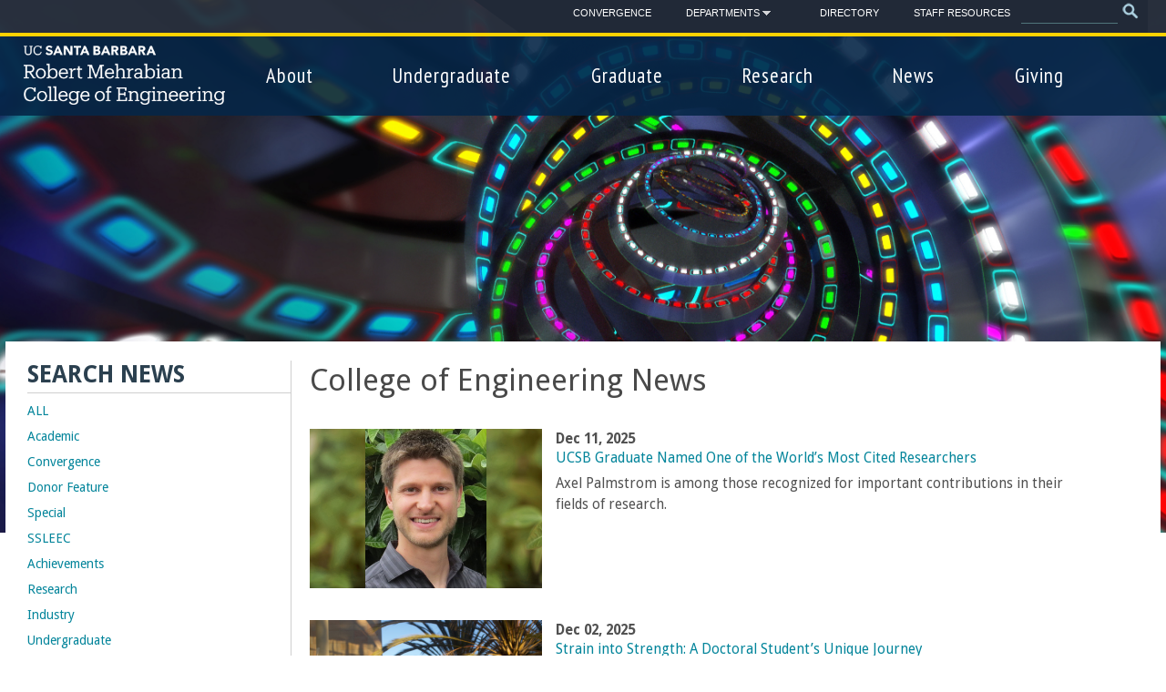

--- FILE ---
content_type: text/html; charset=utf-8
request_url: https://engineering.ucsb.edu/news/460?tid=12
body_size: 17544
content:
<!DOCTYPE html>
<!--[if lt IE 7]><html class="lt-ie9 lt-ie8 lt-ie7" lang="en" dir="ltr"><![endif]-->
<!--[if IE 7]><html class="lt-ie9 lt-ie8" lang="en" dir="ltr"><![endif]-->
<!--[if IE 8]><html class="lt-ie9" lang="en" dir="ltr"><![endif]-->
<!--[if gt IE 8]><!--><html lang="en" dir="ltr" prefix="og: http://ogp.me/ns# content: http://purl.org/rss/1.0/modules/content/ dc: http://purl.org/dc/terms/ foaf: http://xmlns.com/foaf/0.1/ rdfs: http://www.w3.org/2000/01/rdf-schema# sioc: http://rdfs.org/sioc/ns# sioct: http://rdfs.org/sioc/types# skos: http://www.w3.org/2004/02/skos/core# xsd: http://www.w3.org/2001/XMLSchema#"><!--<![endif]-->
<head>
<meta charset="utf-8" />
<link rel="shortcut icon" href="https://engineering.ucsb.edu/sites/default/files/screenshot_0.jpg" type="image/jpeg" />
<meta name="viewport" content="width=device-width, initial-scale=1.0, user-scalable=yes" />
<meta name="MobileOptimized" content="width" />
<meta name="HandheldFriendly" content="1" />
<meta name="apple-mobile-web-app-capable" content="yes" />
<title>College of Engineering News | The Robert Mehrabian College of Engineering - UC Santa Barbara</title>
<link href='https://fonts.googleapis.com/css?family=PT+Sans+Narrow:400,700|Droid+Sans:400,700|Open+Sans:400,600,700|Open+Sans+Condensed:300' rel='stylesheet' type='text/css'>
<link type="text/css" rel="stylesheet" href="https://engineering.ucsb.edu/sites/default/files/css/css_xE-rWrJf-fncB6ztZfd2huxqgxu4WO-qwma6Xer30m4.css" media="all" />
<link type="text/css" rel="stylesheet" href="https://engineering.ucsb.edu/sites/default/files/css/css_tpRzl-jB3-t_0HH1IUFMt-_cEJ3ogz_FMo1hrCuwaiM.css" media="all" />
<link type="text/css" rel="stylesheet" href="https://engineering.ucsb.edu/sites/default/files/css/css_1d5Hak4-Dk9i_O0L4NS_Sj-VCcy5Ffwdx01DufvOjts.css" media="all" />
<link type="text/css" rel="stylesheet" href="https://engineering.ucsb.edu/sites/default/files/css/css_6H53lPnlHH1J-iewqv0zm43v4X_B5bryzA3UQb9gQ4Y.css" media="all" />
<link type="text/css" rel="stylesheet" href="https://engineering.ucsb.edu/sites/default/files/css/css_19P6OQkYgkhh-2gKHOhoR1mmNLG09XCUZFNlmy02IY4.css" media="screen" />
<link type="text/css" rel="stylesheet" href="https://engineering.ucsb.edu/sites/default/files/css/css_-EKQN4UV-oDUKR4gL0RtznyPNguTYTh_XTSmpC7NRVg.css" media="print" />
<link type="text/css" rel="stylesheet" href="https://use.fontawesome.com/releases/v5.1.1/css/all.css" media="all" />
<link type="text/css" rel="stylesheet" href="https://engineering.ucsb.edu/sites/default/files/css/css_O9X-3a2xgLFHr8XaXBLXc4g6enkISY0gQE73deGVp0c.css" media="screen" />
<link type="text/css" rel="stylesheet" href="https://engineering.ucsb.edu/sites/default/files/css/css_-UzfaFHzDzwE7dp6qnJtvxsz6zsSTznE88GihDO5FKM.css" media="only screen" />
<script src="https://engineering.ucsb.edu/sites/default/files/js/js_4j-IhAf7yA7yAZFJTkddMYoFwlQXTXyMJyX2nOcxAxc.js"></script>
<script src="https://engineering.ucsb.edu/sites/default/files/js/js_8b3MK7hYNeMT-Lwksy26LPn73JoP2e62Rd8P-Wsf_xA.js"></script>
<script src="https://engineering.ucsb.edu/sites/default/files/js/js_IM1qjeAnmyBKnP5eFAIB-U24bisu4u2umNN5DA3AZ7E.js"></script>
<script>(function(i,s,o,g,r,a,m){i["GoogleAnalyticsObject"]=r;i[r]=i[r]||function(){(i[r].q=i[r].q||[]).push(arguments)},i[r].l=1*new Date();a=s.createElement(o),m=s.getElementsByTagName(o)[0];a.async=1;a.src=g;m.parentNode.insertBefore(a,m)})(window,document,"script","https://www.google-analytics.com/analytics.js","ga");ga("create", "UA-38079600-2", {"cookieDomain":"auto"});ga("set", "anonymizeIp", true);ga("send", "pageview");</script>
<script src="https://engineering.ucsb.edu/sites/default/files/js/js_ffrjaeKAN0D7NQ_klpJLHg5xXxpDVQfxqcqAC5SnuoI.js"></script>
<script src="https://engineering.ucsb.edu/sites/default/files/js/js_MXEUbAiovK2hoXL-xhhjcrjPYaLjCRMXit6qdTS7tL4.js"></script>
<script>jQuery.extend(Drupal.settings, {"basePath":"\/","pathPrefix":"","setHasJsCookie":0,"ajaxPageState":{"theme":"engr_theme","theme_token":"55NDAC8XeR7s1pdbouH8T6SGAKGx7cC0cRFtff1XbU0","jquery_version":"1.7","js":{"sites\/default\/modules\/jquery_update\/replace\/jquery\/1.7\/jquery.js":1,"misc\/jquery-extend-3.4.0.js":1,"misc\/jquery-html-prefilter-3.5.0-backport.js":1,"misc\/jquery.once.js":1,"misc\/drupal.js":1,"sites\/default\/modules\/jquery_update\/replace\/ui\/ui\/jquery.ui.core.js":1,"sites\/default\/modules\/jquery_update\/replace\/ui\/ui\/jquery.ui.widget.js":1,"sites\/default\/modules\/jquery_update\/replace\/ui\/ui\/jquery.ui.accordion.js":1,"misc\/form-single-submit.js":1,"misc\/ajax.js":1,"sites\/default\/modules\/jquery_update\/js\/jquery_update.js":1,"sites\/all\/libraries\/colorbox\/jquery.colorbox-min.js":1,"sites\/all\/modules\/colorbox\/js\/colorbox.js":1,"sites\/all\/modules\/colorbox\/styles\/default\/colorbox_style.js":1,"sites\/all\/modules\/colorbox\/js\/colorbox_load.js":1,"sites\/all\/modules\/better_exposed_filters\/better_exposed_filters.js":1,"sites\/default\/modules\/responsive_menus\/styles\/sidr\/js\/responsive_menus_sidr.js":1,"sites\/engineering.ucsb.edu\/libraries\/sidr\/jquery.sidr.min.js":1,"sites\/all\/modules\/google_analytics\/googleanalytics.js":1,"0":1,"sites\/all\/modules\/responsive_dropdown_menus\/theme\/responsive-dropdown-menus.js":1,"misc\/progress.js":1,"sites\/all\/modules\/colorbox_node\/colorbox_node.js":1,"sites\/all\/libraries\/superfish\/jquery.hoverIntent.minified.js":1,"sites\/all\/libraries\/superfish\/sftouchscreen.js":1,"sites\/all\/libraries\/superfish\/sfsmallscreen.js":1,"sites\/all\/libraries\/superfish\/supposition.js":1,"sites\/all\/libraries\/superfish\/superfish.js":1,"sites\/all\/libraries\/superfish\/supersubs.js":1,"sites\/all\/modules\/superfish\/superfish.js":1,"sites\/default\/themes\/engr_theme\/scripts\/scripts.js":1},"css":{"modules\/system\/system.base.css":1,"modules\/system\/system.menus.css":1,"modules\/system\/system.messages.css":1,"modules\/system\/system.theme.css":1,"misc\/ui\/jquery.ui.core.css":1,"misc\/ui\/jquery.ui.theme.css":1,"misc\/ui\/jquery.ui.accordion.css":1,"modules\/aggregator\/aggregator.css":1,"sites\/default\/modules\/calendar\/css\/calendar_multiday.css":1,"sites\/all\/modules\/colorbox_node\/colorbox_node.css":1,"modules\/field\/theme\/field.css":1,"modules\/node\/node.css":1,"modules\/search\/search.css":1,"modules\/user\/user.css":1,"sites\/all\/modules\/views\/css\/views.css":1,"sites\/all\/modules\/ckeditor\/css\/ckeditor.css":1,"sites\/all\/modules\/colorbox\/styles\/default\/colorbox_style.css":1,"sites\/all\/modules\/ctools\/css\/ctools.css":1,"sites\/engineering.ucsb.edu\/libraries\/sidr\/stylesheets\/jquery.sidr.dark.css":1,"sites\/all\/modules\/responsive_dropdown_menus\/theme\/responsive-dropdown-menus.css":1,"sites\/all\/libraries\/superfish\/css\/superfish.css":1,"sites\/default\/themes\/adaptivetheme\/at_core\/css\/at.layout.css":1,"sites\/default\/themes\/engr_theme\/css\/global.base.css":1,"sites\/default\/themes\/engr_theme\/css\/global.styles.css":1,"sites\/default\/themes\/engr_theme\/css\/animate.min.css":1,"sites\/default\/themes\/engr_theme\/css\/print.css":1,"https:\/\/use.fontawesome.com\/releases\/v5.1.1\/css\/all.css":1,"public:\/\/adaptivetheme\/engr_theme_files\/engr_theme.default.layout.css":1,"public:\/\/adaptivetheme\/engr_theme_files\/engr_theme.responsive.layout.css":1,"public:\/\/adaptivetheme\/engr_theme_files\/engr_theme.responsive.styles.css":1}},"colorbox":{"opacity":"0.85","current":"{current} of {total}","previous":"\u00ab Prev","next":"Next \u00bb","close":"Close","maxWidth":"98%","maxHeight":"98%","fixed":true,"mobiledetect":true,"mobiledevicewidth":"360px","file_public_path":"\/sites\/default\/files","specificPagesDefaultValue":"admin*\nimagebrowser*\nimg_assist*\nimce*\nnode\/add\/*\nnode\/*\/edit\nprint\/*\nprintpdf\/*\nsystem\/ajax\nsystem\/ajax\/*"},"better_exposed_filters":{"datepicker":false,"slider":false,"settings":[],"autosubmit":false,"views":{"featured_news":{"displays":{"page_1":{"filters":{"tid":{"required":false},"field_news_date_value":{"required":false},"keys":{"required":false}}}}}}},"urlIsAjaxTrusted":{"\/news\/460":true,"\/search\/node":true,"\/news\/460?tid=12":true},"responsive_menus":[{"selectors":["#superfish-3"],"trigger_txt":"\u003Cspan class=\u0022burger\u0022\u003E\u003C\/span\u003E","side":"left","speed":"200","media_size":"991","displace":"1","renaming":"1","onOpen":"","onClose":"","responsive_menus_style":"sidr"}],"googleanalytics":{"trackOutbound":1,"trackMailto":1,"trackDownload":1,"trackDownloadExtensions":"7z|aac|arc|arj|asf|asx|avi|bin|csv|doc(x|m)?|dot(x|m)?|exe|flv|gif|gz|gzip|hqx|jar|jpe?g|js|mp(2|3|4|e?g)|mov(ie)?|msi|msp|pdf|phps|png|ppt(x|m)?|pot(x|m)?|pps(x|m)?|ppam|sld(x|m)?|thmx|qtm?|ra(m|r)?|sea|sit|tar|tgz|torrent|txt|wav|wma|wmv|wpd|xls(x|m|b)?|xlt(x|m)|xlam|xml|z|zip","trackColorbox":1},"superfish":[{"id":"2","sf":{"animation":{"opacity":"show","height":"show"},"speed":"\u0027fast\u0027","autoArrows":true,"dropShadows":false,"disableHI":false},"plugins":{"smallscreen":{"mode":"window_width","addSelected":false,"menuClasses":false,"hyperlinkClasses":false,"title":"Leaderboard Departments"},"supposition":true,"bgiframe":false,"supersubs":{"minWidth":"12","maxWidth":"27","extraWidth":1}}},{"id":"1","sf":{"animation":{"opacity":"show","height":"show"},"speed":"\u0027fast\u0027","autoArrows":true,"dropShadows":true,"disableHI":false},"plugins":{"smallscreen":{"mode":"window_width","addSelected":false,"menuClasses":false,"hyperlinkClasses":false,"title":"Main menu"},"supposition":true,"bgiframe":false,"supersubs":{"minWidth":"12","maxWidth":"27","extraWidth":1}}},{"id":"3","sf":{"pathLevels":"2","animation":{"opacity":"show","height":"show"},"speed":"\u0027fast\u0027","autoArrows":true,"dropShadows":true,"disableHI":false},"plugins":{"touchscreen":{"mode":"always_active"},"smallscreen":{"mode":"window_width","addSelected":false,"menuClasses":false,"hyperlinkClasses":false,"title":"Main menu"},"supposition":true,"bgiframe":false,"supersubs":{"minWidth":"12","maxWidth":"27","extraWidth":1}}}],"responsive_dropdown_menus":{"menu-donor-features-menu":"Donor Features Menu","features":"Features","menu-leaderboard-departments":"Leaderboard Departments","main-menu":"Main menu","management":"Management","navigation":"Navigation","menu-people":"People","user-menu":"User menu"},"colorbox_node":{"width":"800px","height":"600px"},"adaptivetheme":{"engr_theme":{"layout_settings":{"bigscreen":"three-col-grail","tablet_landscape":"three-col-grail","tablet_portrait":"one-col-vert","smalltouch_landscape":"one-col-stack","smalltouch_portrait":"one-col-stack"},"media_query_settings":{"bigscreen":"only screen and (min-width:1025px)","tablet_landscape":"only screen and (min-width:769px) and (max-width:1024px)","tablet_portrait":"only screen and (min-width:581px) and (max-width:768px)","smalltouch_landscape":"only screen and (min-width:321px) and (max-width:580px)","smalltouch_portrait":"only screen and (max-width:320px)"}}}});</script>
<!--[if lt IE 9]>
<script src="https://engineering.ucsb.edu/sites/default/themes/adaptivetheme/at_core/scripts/html5.js?t8rm77"></script>
<![endif]-->
</head>
<body class="html not-front not-logged-in one-sidebar sidebar-first page-news page-news- page-news-460 site-name-hidden atr-7.x-3.x atv-7.x-3.2 site-name-the-robert-mehrabian-college-of-engineering---uc-santa-barbara section-news page-views">
  <div id="skip-link" class="nocontent">
    <a href="#main-content" class="element-invisible element-focusable">Skip to main content</a>
  </div>
             <div id="outside-wrapper">
          <div class="region region-outside"><div class="region-inner clearfix"><div id="block-block-12" class="block block-block no-title odd first last block-count-1 block-region-outside block-12" ><div class="block-inner clearfix">  
  
  <div class="block-content content"><p>.</p>
</div>
  </div></div></div></div>        </div>
        <div id="page-wrapper">
    <div id="page" class="page">

     

            
          <div id="leaderboard-wrapper">
        <div class="container clearfix">
          <div class="region region-leaderboard"><div class="region-inner clearfix"><div id="block-search-form" class="block block-search no-title odd first block-count-2 block-region-leaderboard block-form"  role="search"><div class="block-inner clearfix">  
  
  <div class="block-content content"><form action="/news/460?tid=12" method="post" id="search-block-form" accept-charset="UTF-8"><div><div class="container-inline">
      <h2 class="element-invisible">Search form</h2>
    <div class="form-item form-type-textfield form-item-search-block-form">
  <label class="element-invisible" for="edit-search-block-form--2">Search </label>
 <input title="Enter the terms you wish to search for." type="search" id="edit-search-block-form--2" name="search_block_form" value="" size="15" maxlength="128" class="form-text" />
</div>
<div class="form-actions form-wrapper" id="edit-actions"><input type="submit" id="edit-submit" name="op" value="Search" class="form-submit" /></div><input type="hidden" name="form_build_id" value="form-yxvntARCUdgiZHJHisYcNnqfw58gAWgw4y4IPO68dSw" />
<input type="hidden" name="form_id" value="search_block_form" />
</div>
</div></form></div>
  </div></div><nav id="block-superfish-2" class="block block-superfish no-title even last block-count-3 block-region-leaderboard block-2" ><div class="block-inner clearfix">  
  
  <ul id="superfish-2" class="menu sf-menu sf-menu-leaderboard-departments sf-horizontal sf-style-none"><li id="menu-827-2" class="sf-depth-1 sf-no-children"><a href="https://engineering.ucsb.edu/convergence/" title="Convergence Magazine" class="sf-depth-1">Convergence</a></li><li id="menu-677-2" class="sf-depth-1 menuparent"><a href="/about/departments" title="" class="sf-depth-1 menuparent">Departments</a><ul><li id="menu-1162-2" class="sf-depth-2 sf-no-children"><a href="https://bioengineering.ucsb.edu/" title="" class="sf-depth-2">Bioengineering</a></li><li id="menu-680-2" class="sf-depth-2 sf-no-children"><a href="https://chemengr.ucsb.edu/" title="" class="sf-depth-2">Chemical Engineering</a></li><li id="menu-682-2" class="sf-depth-2 sf-no-children"><a href="http://cs.ucsb.edu/" title="" class="sf-depth-2">Computer Science</a></li><li id="menu-681-2" class="sf-depth-2 sf-no-children"><a href="http://www.ece.ucsb.edu/" title="" class="sf-depth-2">Electrical &amp; Computer Engineering</a></li><li id="menu-770-2" class="sf-depth-2 sf-no-children"><a href="https://materials.ucsb.edu/" title="" class="sf-depth-2">Materials</a></li><li id="menu-684-2" class="sf-depth-2 sf-no-children"><a href="https://me.ucsb.edu/" title="" class="sf-depth-2">Mechanical Engineering</a></li><li id="menu-685-2" class="sf-depth-2 sf-no-children"><a href="http://tmp.ucsb.edu/" title="" class="sf-depth-2">Technology Management Program</a></li></ul></li><li id="menu-678-2" class="sf-depth-1 sf-no-children"><a href="/people/directory" title="" class="sf-depth-1">Directory</a></li><li id="menu-780-2" class="sf-depth-1 sf-no-children"><a href="/about/offices/staff-resources" title="" class="sf-depth-1">Staff Resources</a></li></ul>
  </div></nav></div></div>        </div>
      </div>
    
    <div id="header-wrapper">
      <div class="container clearfix">
        <header id="header" class="clearfix" role="banner">

                      <!-- start: Branding -->
            <div id="branding" class="branding-elements clearfix">

                              <div id="logo">
                  <a href="/" title="The Robert Mehrabian College of Engineering - UC Santa Barbara"><img class="site-logo" typeof="foaf:Image" src="https://engineering.ucsb.edu/sites/default/files/UC-Santa-Barbara-Robert-Mehrabian-College-Engineering-White-RGB_0.png" alt="The Robert Mehrabian College of Engineering - UC Santa Barbara" /></a>                </div>
              
                              <!-- start: Site name and Slogan -->
                <div class="element-invisible h-group" id="name-and-slogan">

                                      <h1 class="element-invisible" id="site-name"><a href="/" title="Home page">The Robert Mehrabian College of Engineering - UC Santa Barbara</a></h1>
                  
                  
                </div><!-- /end #name-and-slogan -->
              

            </div><!-- /end #branding -->
          
        <div class="region region-header"><div class="region-inner clearfix"><nav id="block-superfish-1" class="block block-superfish no-title odd first block-count-4 block-region-header block-1" ><div class="block-inner clearfix">  
  
  <ul id="superfish-1" class="menu sf-menu sf-main-menu sf-horizontal sf-style-none sf-total-items-6 sf-parent-items-0 sf-single-items-6"><li id="menu-528-1" class="first odd sf-item-1 sf-depth-1 sf-no-children"><a href="/about" class="sf-depth-1">About</a></li><li id="menu-617-1" class="middle even sf-item-2 sf-depth-1 sf-no-children"><a href="/undergraduate" class="sf-depth-1">Undergraduate</a></li><li id="menu-630-1" class="middle odd sf-item-3 sf-depth-1 sf-no-children"><a href="/graduate" class="sf-depth-1">Graduate</a></li><li id="menu-631-1" class="middle even sf-item-4 sf-depth-1 sf-no-children"><a href="/research" class="sf-depth-1">Research</a></li><li id="menu-532-1" class="middle odd sf-item-5 sf-depth-1 sf-no-children"><a href="/news-events" title="" class="sf-depth-1">News </a></li><li id="menu-787-1" class="last even sf-item-6 sf-depth-1 sf-no-children"><a href="/giving" class="sf-depth-1">Giving</a></li></ul>
  </div></nav><nav id="block-superfish-3" class="block block-superfish no-title even last block-count-5 block-region-header block-3" ><div class="block-inner clearfix">  
  
  <ul id="superfish-3" class="menu sf-menu sf-main-menu sf-horizontal sf-style-none sf-total-items-6 sf-parent-items-5 sf-single-items-1"><li id="menu-528-3" class="first odd sf-item-1 sf-depth-1 sf-total-children-11 sf-parent-children-2 sf-single-children-9 menuparent"><a href="/about" class="sf-depth-1 sf-depth-1 menuparent">About</a><ul><li id="menu-1120-3" class="first odd sf-item-1 sf-depth-2 sf-no-children"><a href="/about/message-dean" class="sf-depth-2">Deans Message</a></li><li id="menu-1161-3" class="middle even sf-item-2 sf-depth-2 sf-no-children"><a href="/about/about-robert-mehrabian" class="sf-depth-2">About Robert Mehrabian</a></li><li id="menu-1139-3" class="middle odd sf-item-3 sf-depth-2 sf-no-children"><a href="https://engineering.ucsb.edu/mission-statement" title="" class="sf-depth-2">Mission Statement</a></li><li id="menu-1141-3" class="middle even sf-item-4 sf-depth-2"><a href="/about/diversity" title="" class="sf-depth-2">Inclusive Excellence</a></li><li id="menu-749-3" class="middle odd sf-item-5 sf-depth-2 sf-no-children"><a href="/people/directory" title="" class="sf-depth-2">Directory</a></li><li id="menu-765-3" class="middle even sf-item-6 sf-depth-2 sf-no-children"><a href="/about/departments" class="sf-depth-2">Departments</a></li><li id="menu-611-3" class="middle odd sf-item-7 sf-depth-2 sf-no-children"><a href="/about/leadership" class="sf-depth-2">Leadership</a></li><li id="menu-612-3" class="middle even sf-item-8 sf-depth-2"><a href="/about/offices" class="sf-depth-2">Offices</a></li><li id="menu-609-3" class="middle odd sf-item-9 sf-depth-2 sf-no-children"><a href="/about/points-pride" class="sf-depth-2">Points of Pride</a></li><li id="menu-613-3" class="middle even sf-item-10 sf-depth-2 sf-no-children"><a href="/about/map-and-location" class="sf-depth-2">Map and Location</a></li><li id="menu-614-3" class="last odd sf-item-11 sf-depth-2 sf-no-children"><a href="/about/employment" class="sf-depth-2">Employment</a></li></ul></li><li id="menu-617-3" class="middle even sf-item-2 sf-depth-1 sf-total-children-13 sf-parent-children-6 sf-single-children-7 menuparent"><a href="/undergraduate" class="sf-depth-1 sf-depth-1 menuparent">Undergraduate</a><ul><li id="menu-1131-3" class="first odd sf-item-1 sf-depth-2 sf-no-children"><a href="/undergraduate/college-engineering-virtual-open-house" class="sf-depth-2">Virtual Open House</a></li><li id="menu-618-3" class="middle even sf-item-2 sf-depth-2"><a href="/undergraduate/majors-programs" class="sf-depth-2">Majors &amp; Programs</a></li><li id="menu-620-3" class="middle odd sf-item-3 sf-depth-2"><a href="/undergraduate/academic-advising" class="sf-depth-2">Academic Advising</a></li><li id="menu-619-3" class="middle even sf-item-4 sf-depth-2"><a href="/undergraduate/undergraduate-admissions" class="sf-depth-2">Admissions</a></li><li id="menu-1136-3" class="middle odd sf-item-5 sf-depth-2 sf-no-children"><a href="https://engineering.ucsb.edu/diversity" title="" class="sf-depth-2">Diversity</a></li><li id="menu-665-3" class="middle even sf-item-6 sf-depth-2"><a href="/undergraduate/student-life-resources" class="sf-depth-2">Student Life &amp; Resources</a></li><li id="menu-675-3" class="middle odd sf-item-7 sf-depth-2"><a href="/undergraduate/internships-and-careers" class="sf-depth-2">Internships and Careers</a></li><li id="menu-1160-3" class="middle even sf-item-8 sf-depth-2 sf-no-children"><a href="/undergraduate/undergraduate-research" class="sf-depth-2">Undergraduate Research</a></li><li id="menu-624-3" class="middle odd sf-item-9 sf-depth-2 sf-no-children"><a href="/undergraduate/scholarships-financial-aid" class="sf-depth-2">Scholarships &amp; Financial Aid</a></li><li id="menu-623-3" class="middle even sf-item-10 sf-depth-2 sf-no-children"><a href="/undergraduate/college-engineering-honors-program" class="sf-depth-2">Honors Program</a></li><li id="menu-625-3" class="middle odd sf-item-11 sf-depth-2 sf-no-children"><a href="/study-abroad" class="sf-depth-2">Study Abroad</a></li><li id="menu-626-3" class="middle even sf-item-12 sf-depth-2 sf-no-children"><a href="/undergraduate/graduation" class="sf-depth-2">Commencement</a></li><li id="menu-1121-3" class="last odd sf-item-13 sf-depth-2"><a href="/undergraduate/voices" class="sf-depth-2">Student Voices</a></li></ul></li><li id="menu-630-3" class="middle odd sf-item-3 sf-depth-1 sf-total-children-3 sf-parent-children-0 sf-single-children-3 menuparent"><a href="/graduate" class="sf-depth-1 sf-depth-1 menuparent">Graduate</a><ul><li id="menu-760-3" class="first odd sf-item-1 sf-depth-2 sf-no-children"><a href="/graduate/graduate-programs" class="sf-depth-2">Graduate Programs</a></li><li id="menu-763-3" class="middle even sf-item-2 sf-depth-2 sf-no-children"><a href="/graduate/graduate-admissions" class="sf-depth-2">Graduate Admissions</a></li><li id="menu-1137-3" class="last odd sf-item-3 sf-depth-2 sf-no-children"><a href="https://engineering.ucsb.edu/diversity" title="" class="sf-depth-2">Diversity</a></li></ul></li><li id="menu-631-3" class="middle even sf-item-4 sf-depth-1 sf-total-children-13 sf-parent-children-0 sf-single-children-13 menuparent"><a href="/research" class="sf-depth-1 sf-depth-1 menuparent">Research</a><ul><li id="menu-1132-3" class="first odd sf-item-1 sf-depth-2 sf-no-children"><a href="https://engineering.ucsb.edu/information-research-ramp" title="Important information regarding the ramping up of research within the College of Engineering. " class="sf-depth-2">Research Ramp-up Information</a></li><li id="menu-658-3" class="middle even sf-item-2 sf-depth-2 sf-no-children"><a href="/research/research-centers" class="sf-depth-2">Research Centers</a></li><li id="menu-659-3" class="middle odd sf-item-3 sf-depth-2 sf-no-children"><a href="/research/lab-facilities" class="sf-depth-2">Lab Facilities</a></li><li id="menu-660-3" class="middle even sf-item-4 sf-depth-2 sf-no-children"><a href="/research/industry-partnerships" class="sf-depth-2">Industry Partnerships</a></li><li id="menu-1149-3" class="middle odd sf-item-5 sf-depth-2 sf-no-children"><a href="https://bioengineering.ucsb.edu/research" title="" class="sf-depth-2">Bioengineering</a></li><li id="menu-657-3" class="middle even sf-item-6 sf-depth-2 sf-no-children"><a href="/research/chemical-engineering-research" class="sf-depth-2">Chemical Engineering</a></li><li id="menu-661-3" class="middle odd sf-item-7 sf-depth-2 sf-no-children"><a href="https://engineering.ucsb.edu/research/computer-science-research" title="" class="sf-depth-2">Computer Science</a></li><li id="menu-663-3" class="middle even sf-item-8 sf-depth-2 sf-no-children"><a href="/research/electrical-computer-engineering-research" class="sf-depth-2">Electrical &amp; Computer Engineering</a></li><li id="menu-662-3" class="middle odd sf-item-9 sf-depth-2 sf-no-children"><a href="/research/materials-research" class="sf-depth-2">Materials</a></li><li id="menu-664-3" class="middle even sf-item-10 sf-depth-2 sf-no-children"><a href="/research/mechanical-engineering-research" class="sf-depth-2">Mechanical Engineering</a></li><li id="menu-1133-3" class="middle odd sf-item-11 sf-depth-2 sf-no-children"><a href="https://www.mat.ucsb.edu/" title="" class="sf-depth-2">Media Arts and Technology Program</a></li><li id="menu-1148-3" class="middle even sf-item-12 sf-depth-2 sf-no-children"><a href="https://tmp.ucsb.edu/research" title="" class="sf-depth-2">Technology Management</a></li><li id="menu-1138-3" class="last odd sf-item-13 sf-depth-2 sf-no-children"><a href="https://engineering.ucsb.edu/diversity" title="" class="sf-depth-2">Diversity</a></li></ul></li><li id="menu-532-3" class="middle odd sf-item-5 sf-depth-1 sf-no-children"><a href="/news-events" title="" class="sf-depth-1">News </a></li><li id="menu-787-3" class="last even sf-item-6 sf-depth-1 sf-total-children-2 sf-parent-children-0 sf-single-children-2 menuparent"><a href="/giving" class="sf-depth-1 sf-depth-1 menuparent">Giving</a><ul><li id="menu-788-3" class="first odd sf-item-1 sf-depth-2 sf-no-children"><a href="/giving/how-give" class="sf-depth-2">How to Give</a></li><li id="menu-824-3" class="last even sf-item-2 sf-depth-2 sf-no-children"><a href="https://engineering.ucsb.edu/champions-of-engineering" title="" class="sf-depth-2">Champions of Engineering</a></li></ul></li></ul>
  </div></nav></div></div>
        </header>
      </div>
    </div>

    
    
    
    
    <div id="content-wrapper"><div class="container">
      <div id="columns"><div class="columns-inner clearfix">
        <div id="content-column"><div class="content-inner">

          
          <section id="main-content">

            
                          <header id="main-content-header" class="clearfix">

                                  <h1 id="page-title">College of Engineering News</h1>
                
                
              </header>
            
                          <div id="content">
                <div id="block-system-main" class="block block-system no-title odd first last block-count-6 block-region-content block-main" >  
  
  <div class="view view-featured-news view-id-featured_news view-display-id-page_1 more-news view-dom-id-cb7d52accf49a6990a02a96df06c2900">
        
  
  
      <div class="view-content">
        <div class="views-row views-row-1 views-row-odd views-row-first">
      
  <div class="views-field views-field-field-news-image">        <div class="field-content"><img typeof="foaf:Image" class="image-style-news-and-events-thumb-2x" src="https://engineering.ucsb.edu/sites/default/files/styles/news_and_events_thumb_2x/public/images/news/Axel%20Palmstrom.jpg?itok=iamxaUoo" alt="Axel Palmstrom, a UC Santa Barbara graduate" /><blockquote class="image-field-caption">
  <p>Axel Palmstrom, a UC Santa Barbara graduate, has been named as one of the world’s most cited researchers by Clarivate.</p>
</blockquote>
</div>  </div>  
  <span class="views-field views-field-field-news-date">        <h4 class="field-content"><span class="date-display-single" property="dc:date" datatype="xsd:dateTime" content="2025-12-11T00:00:00-08:00">Dec 11, 2025</span></h4>  </span>  
  <div class="views-field views-field-title">        <span class="field-content"><a href="/news/Palmstrom-Highly-Cited">UCSB Graduate Named One of the World’s Most Cited Researchers </a></span>  </div>  
  <div class="views-field views-field-body">        <div class="field-content"><p>Axel Palmstrom is among those recognized for important contributions in their fields of research.</p>
</div>  </div>  </div>
  <div class="views-row views-row-2 views-row-even">
      
  <div class="views-field views-field-field-news-image">        <div class="field-content"><img typeof="foaf:Image" class="image-style-news-and-events-thumb-2x" src="https://engineering.ucsb.edu/sites/default/files/styles/news_and_events_thumb_2x/public/images/news/ShantalAdajian1.jpg?itok=l8p8qgkA" alt="Photo of Shantal Adajian UCSB PhD candidate" /><blockquote class="image-field-caption">
  <p><em>Fourth-year UCSB PhD candidate Shantal Adajian.</em></p>
</blockquote>
</div>  </div>  
  <span class="views-field views-field-field-news-date">        <h4 class="field-content"><span class="date-display-single" property="dc:date" datatype="xsd:dateTime" content="2025-12-02T00:00:00-08:00">Dec 02, 2025</span></h4>  </span>  
  <div class="views-field views-field-title">        <span class="field-content"><a href="/news/shantal_adajian">Strain into Strength: A Doctoral Student’s Unique Journey</a></span>  </div>  
  <div class="views-field views-field-body">        <div class="field-content"><p>Shantal Adajian grew up amid war, scarcity, and uncertainty. Now she is pursuing a PhD in mechanical engineering at UC Santa Barbara.</p>
</div>  </div>  </div>
  <div class="views-row views-row-3 views-row-odd">
      
  <div class="views-field views-field-field-news-image">        <div class="field-content"><img typeof="foaf:Image" class="image-style-news-and-events-thumb-2x" src="https://engineering.ucsb.edu/sites/default/files/styles/news_and_events_thumb_2x/public/images/news/Prithvi%20and%20Jaewon.jpg?itok=HQYmKzgg" alt="Prithvi Dake (left) and Jaewon Lee (right), recipients of the Mitsubishi Chemical Fellowship." /><blockquote class="image-field-caption">
  <p>Prithvi Dake (left) and Jaewon Lee (right), recipients of the Mitsubishi Chemical Fellowship.</p>
</blockquote>
</div>  </div>  
  <span class="views-field views-field-field-news-date">        <h4 class="field-content"><span class="date-display-single" property="dc:date" datatype="xsd:dateTime" content="2025-10-22T00:00:00-07:00">Oct 22, 2025</span></h4>  </span>  
  <div class="views-field views-field-title">        <span class="field-content"><a href="/news/2025-Mitsubishi-Fellows">Two PhD Students Receive Mitsubishi Chemical Fellowships</a></span>  </div>  
  <div class="views-field views-field-body">        <div class="field-content"><p>The awards will support the “outstanding research” of Prithvi Dake and Jaewon Lee over the next two years. </p>
</div>  </div>  </div>
  <div class="views-row views-row-4 views-row-even">
      
  <div class="views-field views-field-field-news-image">        <div class="field-content"><img typeof="foaf:Image" class="image-style-news-and-events-thumb-2x" src="https://engineering.ucsb.edu/sites/default/files/styles/news_and_events_thumb_2x/public/images/news/EFRC_MWET_AWARD.png?itok=XFzkepWs" alt="Three M-WET presenters smile at the camera after receiving an award for their research talk. " /><blockquote class="image-field-caption">
  <p>M-WET speakers (from left to right) Noah P. Wamble, Chuqiao (Elise) Chen, and Jose Carlos Diaz won the Student and Postdoc Team Science Competition. </p>
</blockquote>
</div>  </div>  
  <span class="views-field views-field-field-news-date">        <h4 class="field-content"><span class="date-display-single" property="dc:date" datatype="xsd:dateTime" content="2025-08-15T00:00:00-07:00">Aug 15, 2025</span></h4>  </span>  
  <div class="views-field views-field-title">        <span class="field-content"><a href="/news/ucsb-postdoctoral-fellow-and-m-wet-team-win-national-award-water-purification-research">UCSB Postdoctoral Fellow and M-WET Team Win National Award for Water Purification Research</a></span>  </div>  
  <div class="views-field views-field-body">        <div class="field-content"><p><span style="color: rgb(81, 81, 81); font-family: &quot;Droid Sans&quot;, sans-serif; font-size: 14px; background-color: rgb(255, 255, 255);">The team bested more than twenty other research groups to win the Student and Postdoc Team Science Competition.</span></p>
</div>  </div>  </div>
  <div class="views-row views-row-5 views-row-odd">
      
  <div class="views-field views-field-field-news-image">        <div class="field-content"><img typeof="foaf:Image" class="image-style-news-and-events-thumb-2x" src="https://engineering.ucsb.edu/sites/default/files/styles/news_and_events_thumb_2x/public/images/news/t32%20symposium%20bioengineering%20scholars.jpg?itok=zt7SUnKh" alt="" /><blockquote class="image-field-caption">
  <p>Graduate Student speakers at the T32 Symposium (left to right) Jane Baude, Ella Evensen, and Ahmed Al Kindi</p>
</blockquote>
</div>  </div>  
  <span class="views-field views-field-field-news-date">        <h4 class="field-content"><span class="date-display-single" property="dc:date" datatype="xsd:dateTime" content="2025-08-11T00:00:00-07:00">Aug 11, 2025</span></h4>  </span>  
  <div class="views-field views-field-title">        <span class="field-content"><a href="/news/2nd-annual-nih-t32-symposium-ucsb">The 2nd Annual NIH T32 Symposium at UCSB</a></span>  </div>  
  <div class="views-field views-field-body">        <div class="field-content"><p>Keynote speakers, faculty researchers, and scholars in bioengineering presented their cutting-edge research addressing real-world health issues.</p>
</div>  </div>  </div>
  <div class="views-row views-row-6 views-row-even">
      
  <div class="views-field views-field-field-news-image">        <div class="field-content"><img typeof="foaf:Image" class="image-style-news-and-events-thumb-2x" src="https://engineering.ucsb.edu/sites/default/files/styles/news_and_events_thumb_2x/public/images/news/DDB_PHOTO.png?itok=WHAQZc-i" alt="Data Driven Biology Trainee Artury Ramirez presents his research on anaerobic gut fungi inside a lecture hall. " /><blockquote class="image-field-caption">
  <p>The second annual Data Driven Biology Symposium highlighted the innovative research of UCSB PhD students and DDB Trainees, including bioengineering PhD student Artury Ramirez.</p>
</blockquote>
</div>  </div>  
  <span class="views-field views-field-field-news-date">        <h4 class="field-content"><span class="date-display-single" property="dc:date" datatype="xsd:dateTime" content="2025-08-01T00:00:00-07:00">Aug 01, 2025</span></h4>  </span>  
  <div class="views-field views-field-title">        <span class="field-content"><a href="/news/driven-data">Driven by Data</a></span>  </div>  
  <div class="views-field views-field-body">        <div class="field-content"><p>UC Santa Barbara’s Department of Bioengineering hosts symposium highlighting novel data-driven biology research.</p>
</div>  </div>  </div>
  <div class="views-row views-row-7 views-row-odd">
      
  <div class="views-field views-field-field-news-image">        <div class="field-content"><img typeof="foaf:Image" class="image-style-news-and-events-thumb-2x" src="https://engineering.ucsb.edu/sites/default/files/styles/news_and_events_thumb_2x/public/images/news/NEW_NSF_GRFPS_2025.png?itok=uykffLWP" alt="UCSB PhD students Payton Croskey (left) and Logan Winston received 2025 Graduate Research Fellowships from the National Science Foundation." /><blockquote class="image-field-caption">
  <p>UCSB PhD students Payton Croskey (left) and Logan Winston received 2025 Graduate Research Fellowships from the National Science Foundation.</p>
</blockquote>
</div>  </div>  
  <span class="views-field views-field-field-news-date">        <h4 class="field-content"><span class="date-display-single" property="dc:date" datatype="xsd:dateTime" content="2025-07-07T00:00:00-07:00">Jul 07, 2025</span></h4>  </span>  
  <div class="views-field views-field-title">        <span class="field-content"><a href="/news/two-more-ucsb-phd-students-receive-prestigious-nsf-fellowships">Two More UCSB PhD Students Receive Prestigious NSF Fellowships</a></span>  </div>  
  <div class="views-field views-field-body">        <div class="field-content"><p>Fellows receive $159,000 in financial support over three years to pursue impactful research.</p>
</div>  </div>  </div>
  <div class="views-row views-row-8 views-row-even">
      
  <div class="views-field views-field-field-news-image">        <div class="field-content"><img typeof="foaf:Image" class="image-style-news-and-events-thumb-2x" src="https://engineering.ucsb.edu/sites/default/files/styles/news_and_events_thumb_2x/public/images/news/OMalley_Lab-091%20%281%29.jpg?itok=q5DqrJyU&amp;c=d6ece461cab17306f6e3a1ed7b0ffa7e" alt="Professor Michelle O&#039;Malley, the newly appointed interim chair of the Bioengineering Department, stands in front of state-of-the-art equipment puchased through an award from the Department of Defense. " /><blockquote class="image-field-caption">
  <p>Professor Michelle O'Malley has been appointed interim chair of the Bioengineering Department.  </p>
</blockquote>
</div>  </div>  
  <span class="views-field views-field-field-news-date">        <h4 class="field-content"><span class="date-display-single" property="dc:date" datatype="xsd:dateTime" content="2025-07-01T00:00:00-07:00">Jul 01, 2025</span></h4>  </span>  
  <div class="views-field views-field-title">        <span class="field-content"><a href="/news/michelle-omalley-appointed-interim-chair-bioengineering">Michelle O&#039;Malley Appointed Interim Chair of Bioengineering </a></span>  </div>  
  <div class="views-field views-field-body">        <div class="field-content"><p>While the search for a permanent chair continues, O'Malley will take over for founding chair Beth Pruitt.</p>
</div>  </div>  </div>
  <div class="views-row views-row-9 views-row-odd">
      
  <div class="views-field views-field-field-news-image">        <div class="field-content"><img typeof="foaf:Image" class="image-style-news-and-events-thumb-2x" src="https://engineering.ucsb.edu/sites/default/files/styles/news_and_events_thumb_2x/public/images/news/Paul%20Rappaport%20Award_Weiyi%20Li.jpg?itok=YoSzK9vR" alt="" /><blockquote class="image-field-caption">
  <p>Dr. Weiyi Li receives the 2023 IEEE EDS Paul Rappaport Award from EDS President Bin Zhao during the 2024 IEEE International Electron Devices Meeting in San Francisco. Photograph courtesy of IEEE EDS.</p>
</blockquote>
</div>  </div>  
  <span class="views-field views-field-field-news-date">        <h4 class="field-content"><span class="date-display-single" property="dc:date" datatype="xsd:dateTime" content="2025-06-26T00:00:00-07:00">Jun 26, 2025</span></h4>  </span>  
  <div class="views-field views-field-title">        <span class="field-content"><a href="/news/ucsb-research-team-wins-ieee-best-paper-award">A UCSB Research Team Wins IEEE Best-Paper Award</a></span>  </div>  
  <div class="views-field views-field-body">        <div class="field-content"><p>The breakthrough results could pave the way for higher-performing, lower-cost wireless systems.</p>
</div>  </div>  </div>
  <div class="views-row views-row-10 views-row-even">
      
  <div class="views-field views-field-field-news-image">        <div class="field-content"><img typeof="foaf:Image" class="image-style-news-and-events-thumb-2x" src="https://engineering.ucsb.edu/sites/default/files/styles/news_and_events_thumb_2x/public/images/news/Michael%20C%20Burroughs_JOR.jpg?itok=e1hODJIl" alt="Michael C. Burroughs wins 2025 JOR Publication Award" /><blockquote class="image-field-caption">
  <p>Michael C. Burroughs, lead author of the paper. </p>
</blockquote>
</div>  </div>  
  <span class="views-field views-field-field-news-date">        <h4 class="field-content"><span class="date-display-single" property="dc:date" datatype="xsd:dateTime" content="2025-06-23T00:00:00-07:00">Jun 23, 2025</span></h4>  </span>  
  <div class="views-field views-field-title">        <span class="field-content"><a href="/news/ucsb-team-wins-2025-journal-rheology-publication-award">UCSB Team Wins 2025 Journal of Rheology Publication Award</a></span>  </div>  
  <div class="views-field views-field-body">        <div class="field-content"><p dir="ltr" style="line-height:1.38;margin-top:0pt;margin-bottom:0pt;">Award-winning study reveals how flow-induced “demixing” alters polymer behavior.</p>
<div> </div>
</div>  </div>  </div>
  <div class="views-row views-row-11 views-row-odd">
      
  <div class="views-field views-field-field-news-image">        <div class="field-content"><img typeof="foaf:Image" class="image-style-news-and-events-thumb-2x" src="https://engineering.ucsb.edu/sites/default/files/styles/news_and_events_thumb_2x/public/images/news/ElizabethMurphy%20%281%29.jpg?itok=Wns_na4L" alt="Image of Elizabeth Murphy, winner of the 2025 Henkel Award" /><blockquote class="image-field-caption">
  <p>Elizabeth Murphy</p>
</blockquote>
</div>  </div>  
  <span class="views-field views-field-field-news-date">        <h4 class="field-content"><span class="date-display-single" property="dc:date" datatype="xsd:dateTime" content="2025-04-21T00:00:00-07:00">Apr 21, 2025</span></h4>  </span>  
  <div class="views-field views-field-title">        <span class="field-content"><a href="/news/elizabeth-murphy-honored-2025-henkel-award-outstanding-graduate-research">Elizabeth Murphy Honored with 2025 Henkel Award for Outstanding Graduate Research</a></span>  </div>  
  <div class="views-field views-field-body">        <div class="field-content"><p>The UCSB PhD <span style="font-size: 1em;">student is honored for her exceptional work in developing a versatile strategy to accelerate the discovery of block copolymers. </span></p>
</div>  </div>  </div>
  <div class="views-row views-row-12 views-row-even views-row-last">
      
  <div class="views-field views-field-field-news-image">        <div class="field-content"><img typeof="foaf:Image" class="image-style-news-and-events-thumb-2x" src="https://engineering.ucsb.edu/sites/default/files/styles/news_and_events_thumb_2x/public/images/news/2025_CONNIE_FRANK_.png?itok=TeBxkgzj" alt="2025 Connie Frank Fellowship recipients (left to right) Renata Dos Reis Marques, Gabriela Villapando Torres, Gianna Gathman" /><blockquote class="image-field-caption">
  <p>2025 Connie Frank Fellowship recipients (left to right) Renata Dos Reis Marques, Gabriela Villapando Torres, Gianna Gathman</p>
</blockquote>
</div>  </div>  
  <span class="views-field views-field-field-news-date">        <h4 class="field-content"><span class="date-display-single" property="dc:date" datatype="xsd:dateTime" content="2025-04-16T00:00:00-07:00">Apr 16, 2025</span></h4>  </span>  
  <div class="views-field views-field-title">        <span class="field-content"><a href="/news/recognizing-research-potential">Recognizing Research Potential</a></span>  </div>  
  <div class="views-field views-field-body">        <div class="field-content"><p>Engineering graduate students awarded fellowships to further investigate cardiac disease, fibrosis, and tissue self-regeneration.</p>
</div>  </div>  </div>
    </div>
  
      <div class="item-list item-list-pager"><ul class="pager"><li class="pager-previous even first">&nbsp;</li><li class="pager-current odd">1 of 7</li><li class="pager-next even last"><a title="Go to next page" href="/news/460?tid=12&amp;page=1">next ›</a></li></ul></div>  
  
  
  
  
</div>
  </div>              </div>
            
            
            
          </section>

          
        </div></div>

        <div class="region region-sidebar-first sidebar"><div class="region-inner clearfix"><section id="block-views-exp-featured-news-page-1" class="block block-views odd first last block-count-7 block-region-sidebar-first block--exp-featured-news-page-1" ><div class="block-inner clearfix">  
      <h2 class="block-title">Search News</h2>
  
  <div class="block-content content"><form action="/news/460" method="get" id="views-exposed-form-featured-news-page-1" accept-charset="UTF-8"><div><div class="views-exposed-form">
  <div class="views-exposed-widgets clearfix">
          <div id="edit-tid-wrapper" class="views-exposed-widget views-widget-filter-tid">
                        <div class="views-widget">
          <div class="form-item form-type-select form-item-tid">
 <div class="bef-select-as-links"><div class="form-item">
 <div id="edit-tid-all" class="form-item form-type-bef-link form-item-edit-tid-all">
 <a href="https://engineering.ucsb.edu/news/460?tid=All">ALL</a>
</div>
<div id="edit-tid-35" class="form-item form-type-bef-link form-item-edit-tid-35">
 <a href="https://engineering.ucsb.edu/news/460?tid=35">Academic</a>
</div>
<div id="edit-tid-38" class="form-item form-type-bef-link form-item-edit-tid-38">
 <a href="https://engineering.ucsb.edu/news/460?tid=38">Convergence</a>
</div>
<div id="edit-tid-40" class="form-item form-type-bef-link form-item-edit-tid-40">
 <a href="https://engineering.ucsb.edu/news/460?tid=40">Donor Feature</a>
</div>
<div id="edit-tid-37" class="form-item form-type-bef-link form-item-edit-tid-37">
 <a href="https://engineering.ucsb.edu/news/460?tid=37">Special</a>
</div>
<div id="edit-tid-39" class="form-item form-type-bef-link form-item-edit-tid-39">
 <a href="https://engineering.ucsb.edu/news/460?tid=39">SSLEEC</a>
</div>
<div id="edit-tid-36" class="form-item form-type-bef-link form-item-edit-tid-36">
 <a href="https://engineering.ucsb.edu/news/460?tid=36">Achievements</a>
</div>
<div id="edit-tid-11" class="form-item form-type-bef-link form-item-edit-tid-11">
 <a href="https://engineering.ucsb.edu/news/460?tid=11">Research</a>
</div>
<div id="edit-tid-10" class="form-item form-type-bef-link form-item-edit-tid-10">
 <a href="https://engineering.ucsb.edu/news/460?tid=10">Industry</a>
</div>
<div id="edit-tid-14" class="form-item form-type-bef-link form-item-edit-tid-14">
 <a href="https://engineering.ucsb.edu/news/460?tid=14">Undergraduate</a>
</div>
<div id="edit-tid-12" class="form-item form-type-bef-link form-item-edit-tid-12">
 <a href="https://engineering.ucsb.edu/news/460?tid=12" class="active">Graduate</a>
</div>
<div id="edit-tid-6" class="form-item form-type-bef-link form-item-edit-tid-6">
 <a href="https://engineering.ucsb.edu/news/460?tid=6">Alumni</a>
</div>
<div id="edit-tid-34" class="form-item form-type-bef-link form-item-edit-tid-34">
 <a href="https://engineering.ucsb.edu/news/460?tid=34">Donors</a>
</div>
<div id="edit-tid-33" class="form-item form-type-bef-link form-item-edit-tid-33">
 <a href="https://engineering.ucsb.edu/news/460?tid=33">Anniversary</a>
</div>

</div>
<select style="display: none;" id="edit-tid" name="tid" class="form-select"><option value="All">ALL</option><option value="35">Academic</option><option value="38">Convergence</option><option value="40">Donor Feature</option><option value="37">Special</option><option value="39">SSLEEC</option><option value="36">Achievements</option><option value="11">Research</option><option value="10">Industry</option><option value="14">Undergraduate</option><option value="12" selected="selected">Graduate</option><option value="6">Alumni</option><option value="34">Donors</option><option value="33">Anniversary</option></select><input type="hidden" class="bef-new-value" name="tid" value="12" /></div>
</div>
        </div>
              </div>
          <div id="date_views_exposed_filter-cdcbc668428b1ca0ae1608b52e694fb8-wrapper" class="views-exposed-widget views-widget-filter-field_news_date_value">
                  <label for="date_views_exposed_filter-cdcbc668428b1ca0ae1608b52e694fb8">
            Year          </label>
                        <div class="views-widget">
          <div id="date_views_exposed_filter-cdcbc668428b1ca0ae1608b52e694fb8" class="form-wrapper"><div id="edit-field-news-date-value-value-wrapper"><div id="edit-field-news-date-value-value-inside-wrapper"><div  class="container-inline-date"><div class="form-item form-type-date-select form-item-field-news-date-value-value">
  <label class="element-invisible" for="edit-field-news-date-value-value">Year </label>
 <div id="edit-field-news-date-value-value"  class="date-padding clearfix"><div class="form-item form-type-select form-item-field-news-date-value-value-year">
  <label class="element-invisible" for="edit-field-news-date-value-value-year">Year </label>
 <div class="date-year"><select class="date-year form-select" id="edit-field-news-date-value-value-year" name="field_news_date_value[value][year]"><option value="" selected="selected">-Year</option><option value="2016">2016</option><option value="2017">2017</option><option value="2018">2018</option><option value="2019">2019</option><option value="2020">2020</option><option value="2021">2021</option><option value="2022">2022</option><option value="2023">2023</option><option value="2024">2024</option><option value="2025">2025</option><option value="2026">2026</option></select></div>
</div>
</div>
</div>
</div></div></div></div>        </div>
              </div>
          <div id="edit-keys-wrapper" class="views-exposed-widget views-widget-filter-keys">
                  <label for="edit-keys">
            Search by Keyword          </label>
                        <div class="views-widget">
          <div class="form-item form-type-textfield form-item-keys">
 <input title="Enter the terms you wish to search for." type="text" id="edit-keys" name="keys" value="" size="15" maxlength="128" class="form-text" />
</div>
        </div>
              </div>
                    <div class="views-exposed-widget views-submit-button">
      <input type="submit" id="edit-submit-featured-news" value="Apply" class="form-submit" />    </div>
          <div class="views-exposed-widget views-reset-button">
        <input type="submit" id="edit-reset" name="op" value="Reset" class="form-submit" />      </div>
      </div>
</div>
</div></form></div>
  </div></section></div></div>        
      </div></div>
    </div></div>

    
              <!-- vizena added new region  -->
            <!-- vizena added new region-->
            <!-- vizena added new region -->
        
  </div>
</div>

          <div id="footer-wrapper">
        <div class="container clearfix">
          <footer id="footer" class="clearfix" role="contentinfo">
            <div class="region region-footer"><div class="region-inner clearfix"><div id="block-block-10" class="block block-block no-title odd first block-count-8 block-region-footer block-10" ><div class="block-inner clearfix">  
  
  <div class="block-content content"><style type="text/css">
<!--/*--><![CDATA[/* ><!--*/
.content-box {
    padding: 0 !important;
    margin: 0;
    list-style-type: none;
    display: flex;
    flex-direction: column;
}
ul.content-box li {
    display: flex;
margin: 0;
padding: 0;
}
ul.content-box li p {
    padding: 1px 0px 0px 5px;
    margin: 0 0 8px 0;
}
ul.content-box li svg {
    fill: #d9dfe3;
}

/*--><!]]>*/
</style><div>
<p style="width:126px;height:54px;"><a href="http://www.ucsb.edu" target="_blank"><img alt="Convergence award winning magazine logo" src="https://engineering.ucsb.edu/sites/default/files/UCSB_Tab_Sandstone_RGB.png" /> </a></p>
</div>
<div>
<ul class="content-box">
<li>
<svg height="28px" version="1.1" viewbox="0 0 28 28" width="28px" xmlns="http://www.w3.org/2000/svg" xmlns:xlink="http://www.w3.org/1999/xlink"><path d="M14.597317,22.75 L6.21586566,22.75 C5.68227649,22.75 5.25,22.3174553 5.25,21.7840739 L5.25,6.21585816 C5.25,5.68234104 5.68234439,5.25 6.21586566,5.25 L21.7842022,5.25 C22.3175877,5.25 22.75,5.68234104 22.75,6.21585816 L22.75,21.7840739 C22.75,22.3175232 22.3175198,22.75 21.7842022,22.75 L17.3247467,22.75 L17.3247467,15.9730356 L19.5994608,15.9730356 L19.940067,13.3319323 L17.3247467,13.3319323 L17.3247467,11.6457547 C17.3247467,10.8810943 17.5370823,10.3600035 18.6335952,10.3600035 L20.0321448,10.3593924 L20.0321448,7.99716843 C19.7902709,7.96498221 18.9600773,7.89307249 17.9942117,7.89307249 C15.9778041,7.89307249 14.597317,9.12388978 14.597317,11.3841907 L14.597317,13.3319323 L12.3167632,13.3319323 L12.3167632,15.9730356 L14.597317,15.9730356 L14.597317,22.75 L14.597317,22.75 Z"></path></svg><p> <a href="https://m.facebook.com/ucsb.engineering">Facebook</a></p></li>
<li>
<svg height="28px" version="1.1" viewbox="0 0 28 28" width="28px" xmlns="http://www.w3.org/2000/svg" xmlns:xlink="http://www.w3.org/1999/xlink"><path d="M11.728,16.5817301 L11.7273913,10.9890701 L16.9901739,13.7950415 L11.728,16.5817301 Z M23.2834783,10.0199493 C23.2834783,10.0199493 23.0929565,8.64837606 22.5092174,8.04438619 C21.7684348,7.2512996 20.9381739,7.24756742 20.5577391,7.2015373 C17.832,7 13.7433913,7 13.7433913,7 L13.7348696,7 C13.7348696,7 9.64626087,7 6.92052174,7.2015373 C6.53947826,7.24756742 5.70982609,7.2512996 4.96843478,8.04438619 C4.38469565,8.64837606 4.19478261,10.0199493 4.19478261,10.0199493 C4.19478261,10.0199493 4,11.6310037 4,13.241436 L4,14.7517217 C4,16.362776 4.19478261,17.9732083 4.19478261,17.9732083 C4.19478261,17.9732083 4.38469565,19.3447816 4.96843478,19.9487715 C5.70982609,20.7418581 6.68313043,20.7169769 7.11652174,20.7997068 C8.67478261,20.9527258 13.7391304,21 13.7391304,21 C13.7391304,21 17.832,20.9937797 20.5577391,20.7922424 C20.9381739,20.7455903 21.7684348,20.7418581 22.5092174,19.9487715 C23.0929565,19.3447816 23.2834783,17.9732083 23.2834783,17.9732083 C23.2834783,17.9732083 23.4782609,16.362776 23.4782609,14.7517217 L23.4782609,13.241436 C23.4782609,11.6310037 23.2834783,10.0199493 23.2834783,10.0199493 L23.2834783,10.0199493 Z"></path></svg><p> <a href="https://youtube.com/@UCSBCollegeofEngineering?si=fOgy_0yG1jQhBxiW">Youtube</a></p></li>
<li>
<svg height="28px" version="1.1" viewbox="0 0 28 28" width="28px" xmlns="http://www.w3.org/2000/svg" xmlns:xlink="http://www.w3.org/1999/xlink"><path d="M12 10.8c-1.087 -2.114 -4.046 -6.053 -6.798 -7.995C2.566 0.944 1.561 1.266 0.902 1.565 0.139 1.908 0 3.08 0 3.768c0 0.69 0.378 5.65 0.624 6.479 0.815 2.736 3.713 3.66 6.383 3.364 0.136 -0.02 0.275 -0.039 0.415 -0.056 -0.138 0.022 -0.276 0.04 -0.415 0.056 -3.912 0.58 -7.387 2.005 -2.83 7.078 5.013 5.19 6.87 -1.113 7.823 -4.308 0.953 3.195 2.05 9.271 7.733 4.308 4.267 -4.308 1.172 -6.498 -2.74 -7.078a8.741 8.741 0 0 1 -0.415 -0.056c0.14 0.017 0.279 0.036 0.415 0.056 2.67 0.297 5.568 -0.628 6.383 -3.364 0.246 -0.828 0.624 -5.79 0.624 -6.478 0 -0.69 -0.139 -1.861 -0.902 -2.206 -0.659 -0.298 -1.664 -0.62 -4.3 1.24C16.046 4.748 13.087 8.687 12 10.8Z"></path></svg><p> <a href="https://bsky.app/profile/ucsbengineering.bsky.social">Bluesky</a></p></li>
<li>
<svg height="28px" version="1.1" viewbox="0 0 28 28" width="28px" xmlns="http://www.w3.org/2000/svg" xmlns:xlink="http://www.w3.org/1999/xlink"><path d="M14.0000174,5.25 C16.3763573,5.25 16.6743333,5.26007262 17.6076138,5.3026555 C18.5389493,5.34513418 19.175018,5.49306279 19.7315825,5.70938103 C20.3069723,5.93295851 20.7949388,6.23215012 21.2814117,6.7185883 C21.7678499,7.20506122 22.0670415,7.69302766 22.2906537,8.26841752 C22.5069372,8.82498199 22.6548658,9.46105071 22.6973445,10.3923862 C22.7399274,11.3256667 22.75,11.6236427 22.75,14.0000174 C22.75,16.3763573 22.7399274,16.6743333 22.6973445,17.6076138 C22.6548658,18.5389493 22.5069372,19.175018 22.2906537,19.7315825 C22.0670415,20.3069723 21.7678499,20.7949388 21.2814117,21.2814117 C20.7949388,21.7678499 20.3069723,22.0670415 19.7315825,22.2906537 C19.175018,22.5069372 18.5389493,22.6548658 17.6076138,22.6973445 C16.6743333,22.7399274 16.3763573,22.75 14.0000174,22.75 C11.6236427,22.75 11.3256667,22.7399274 10.3923862,22.6973445 C9.46105071,22.6548658 8.82498199,22.5069372 8.26841752,22.2906537 C7.69302766,22.0670415 7.20506122,21.7678499 6.7185883,21.2814117 C6.23215012,20.7949388 5.93295851,20.3069723 5.70938103,19.7315825 C5.49306279,19.175018 5.34513418,18.5389493 5.3026555,17.6076138 C5.26007262,16.6743333 5.25,16.3763573 5.25,14.0000174 C5.25,11.6236427 5.26007262,11.3256667 5.3026555,10.3923862 C5.34513418,9.46105071 5.49306279,8.82498199 5.70938103,8.26841752 C5.93295851,7.69302766 6.23215012,7.20506122 6.7185883,6.7185883 C7.20506122,6.23215012 7.69302766,5.93295851 8.26841752,5.70938103 C8.82498199,5.49306279 9.46105071,5.34513418 10.3923862,5.3026555 C11.3256667,5.26007262 11.6236427,5.25 14.0000174,5.25 Z M14.0000174,6.82657376 C11.6636553,6.82657376 11.3869013,6.83550019 10.4642491,6.8775968 C9.61113278,6.91649796 9.14782689,7.05904293 8.83950046,7.1788724 C8.431073,7.33760303 8.13959215,7.52721146 7.83341917,7.83341917 C7.52721146,8.13959215 7.33760303,8.431073 7.1788724,8.83950046 C7.05904293,9.14782689 6.91649796,9.61113278 6.8775968,10.4642491 C6.83550019,11.3869013 6.82657376,11.6636553 6.82657376,14.0000174 C6.82657376,16.3363447 6.83550019,16.6130987 6.8775968,17.5357509 C6.91649796,18.3888672 7.05904293,18.8521731 7.1788724,19.1604995 C7.33760303,19.568927 7.52724619,19.8604078 7.83341917,20.1665808 C8.13959215,20.4727885 8.431073,20.662397 8.83950046,20.8211276 C9.14782689,20.9409571 9.61113278,21.083502 10.4642491,21.1224032 C11.3867971,21.1644998 11.6634816,21.1734262 14.0000174,21.1734262 C16.3365184,21.1734262 16.6132376,21.1644998 17.5357509,21.1224032 C18.3888672,21.083502 18.8521731,20.9409571 19.1604995,20.8211276 C19.568927,20.662397 19.8604078,20.4727885 20.1665808,20.1665808 C20.4727885,19.8604078 20.662397,19.568927 20.8211276,19.1604995 C20.9409571,18.8521731 21.083502,18.3888672 21.1224032,17.5357509 C21.1644998,16.6130987 21.1734262,16.3363447 21.1734262,14.0000174 C21.1734262,11.6636553 21.1644998,11.3869013 21.1224032,10.4642491 C21.083502,9.61113278 20.9409571,9.14782689 20.8211276,8.83950046 C20.662397,8.431073 20.4727885,8.13959215 20.1665808,7.83341917 C19.8604078,7.52721146 19.568927,7.33760303 19.1604995,7.1788724 C18.8521731,7.05904293 18.3888672,6.91649796 17.5357509,6.8775968 C16.6130987,6.83550019 16.3363447,6.82657376 14.0000174,6.82657376 Z M14.0000174,9.50675957 C16.4815641,9.50675957 18.4932404,11.5184359 18.4932404,14.0000174 C18.4932404,16.4815641 16.4815641,18.4932404 14.0000174,18.4932404 C11.5184359,18.4932404 9.50675957,16.4815641 9.50675957,14.0000174 C9.50675957,11.5184359 11.5184359,9.50675957 14.0000174,9.50675957 Z M14.0000174,16.9166667 C15.610838,16.9166667 16.9166667,15.610838 16.9166667,14.0000174 C16.9166667,12.389162 15.610838,11.0833333 14.0000174,11.0833333 C12.389162,11.0833333 11.0833333,12.389162 11.0833333,14.0000174 C11.0833333,15.610838 12.389162,16.9166667 14.0000174,16.9166667 Z M19.7207805,9.32923829 C19.7207805,9.90914346 19.2506669,10.3792223 18.6707617,10.3792223 C18.0908913,10.3792223 17.6207777,9.90914346 17.6207777,9.32923829 C17.6207777,8.74933312 18.0908913,8.27921954 18.6707617,8.27921954 C19.2506669,8.27921954 19.7207805,8.74933312 19.7207805,9.32923829 Z"></path></svg><p> <a href="https://www.instagram.com/ucsbengineering/">Instagram</a></p></li>
<li>
<svg height="28px" version="1.1" viewbox="0 0 28 28" width="28px" xmlns="http://www.w3.org/2000/svg" xmlns:xlink="http://www.w3.org/1999/xlink"> <!-- Generator: Sketch 47.1 (45422) - http://www.bohemiancoding.com/sketch -->
	<title></title>
	<desc>Created with Sketch.</desc> <defs> <path d="M22.4,22.4 L18.5322613,22.4 L18.5322613,16.7402062 C18.5322613,15.2587629 17.9272519,14.2474227 16.5968485,14.2474227 C15.5792392,14.2474227 15.013329,14.9298969 14.7499236,15.5876289 C14.6511465,15.8237113 14.6665804,16.1525773 14.6665804,16.4814433 L14.6665804,22.4 L10.8348542,22.4 C10.8348542,22.4 10.8842427,12.3742268 10.8348542,11.4628866 L14.6665804,11.4628866 L14.6665804,13.1793814 C14.8929445,12.428866 16.1173683,11.357732 18.0713017,11.357732 C20.4954551,11.357732 22.4,12.9309278 22.4,16.3185567 L22.4,22.4 L22.4,22.4 Z M6.95991298,10.0948454 L6.93521872,10.0948454 C5.70050564,10.0948454 4.9,9.25876289 4.9,8.19896907 C4.9,7.1185567 5.72417098,6.3 6.98357832,6.3 C8.24195673,6.3 9.01571025,7.11649485 9.04040452,8.19587629 C9.04040452,9.2556701 8.24195673,10.0948454 6.95991298,10.0948454 L6.95991298,10.0948454 L6.95991298,10.0948454 Z M5.34140992,11.4628866 L8.7523048,11.4628866 L8.7523048,22.4 L5.34140992,22.4 L5.34140992,11.4628866 L5.34140992,11.4628866 Z" id="path-1"></path> </defs> <g fill="none" fill-rule="evenodd" id="Symbols" stroke="none" stroke-width="1"> <g id="icon/social/LinkedIn"> <g> <rect height="28" id="bounding-box" width="28" x="0" y="0"></rect> <mask fill="white" id="mask-2"> <use xlink:href="#path-1"></use> </mask> <use fill="#666666" id="Mask" xlink:href="#path-1"></use> <g fill="#A1AFBA" id="UI/Color/Neutral/@lightgray-darken-20" mask="url(#mask-2)"> <g id="Base"> <rect height="28" width="28" x="0" y="0"></rect> </g> </g> </g> </g> </g> </svg><p> <a href="https://www.linkedin.com/school/ucsb-college-of-engineering/">LinkedIn</a></p></li>
</ul>
</div>
</div>
  </div></div><div id="block-block-9" class="block block-block no-title even block-count-9 block-region-footer block-9" ><div class="block-inner clearfix">  
  
  <div class="block-content content"><div class="footer-col">
<table align="left" border="0" cellpadding="0" cellspacing="0" style="height:86px;width:500px;">
<tbody>
<tr>
<td><a href="https://engineering.ucsb.edu/people/directory">Directory</a></td>
<td><a href="https://engineering.ucsb.edu/news-events">News &amp; Events</a></td>
<td><a href="https://www.privacy.ucsb.edu/information-privacy/website-privacy">Privacy</a></td>
</tr>
<tr>
<td><a href="https://engineering.ucsb.edu/about/offices">Our Offices</a></td>
<td><a href="https://engineering.ucsb.edu/undergraduate">Undergraduates</a></td>
<td><a href="http://www.ucsb.edu/policies/terms-of-use.shtml">Terms of Use</a></td>
</tr>
<tr>
<td><a href="https://engineering.ucsb.edu/about/offices/engineering-marketing">Contact Webmaster</a></td>
<td><a href="https://engineering.ucsb.edu/graduate">Graduate Programs</a></td>
<td><a href="https://engineering.ucsb.edu/website-accessibility">Accessibility &amp; IT</a></td>
</tr>
<tr>
<td><a href="https://www.flickr.com/photos/ucsb_coe">CoE Photos (Flickr)</a></td>
<td><a href="https://engineering.ucsb.edu/about/giving-0">Giving</a></td>
<td> </td>
</tr>
</tbody>
</table>
</div>
</div>
  </div></div><div id="block-block-11" class="block block-block no-title odd block-count-10 block-region-footer block-11" ><div class="block-inner clearfix">  
  
  <div class="block-content content"><div class="converg"><a href="https://engineering.ucsb.edu/convergence/" title="The Magazine of Engineering and the Sciences at UC Santa Barbara"><img alt="Convergence award winning magazine logo" src="https://engineering.ucsb.edu/sites/engineering.ucsb.edu/files/images/ConvergenceFooter.svg" style="width: 200px; height: 30px;" /></a></div>
</div>
  </div></div><div id="block-block-8" class="block block-block no-title even last block-count-11 block-region-footer block-8" ><div class="block-inner clearfix">  
  
  <div class="block-content content"><div>Copyright &copy; 2026 The Regents of the University of California, All Rights Reserved.</div></div>
  </div></div></div></div>                      </footer>
        </div>
      </div>
    

  </body>
</html>


--- FILE ---
content_type: text/css
request_url: https://engineering.ucsb.edu/sites/default/files/css/css_19P6OQkYgkhh-2gKHOhoR1mmNLG09XCUZFNlmy02IY4.css
body_size: 23467
content:
.container{margin:0 auto;}.content-inner{min-height:1px;}.lt-ie7 .content-inner{height:1px;}#content-column,.content-column{width:100%;}.clearfix:after{content:"";display:table;clear:both;}.clearfix{zoom:1;}.one-column .region,div.at-panel .region-conditional-stack{float:none;display:block;clear:both;width:100%;}.lt-ie8 .at-panel{overflow:hidden;}
article,aside,details,figcaption,figure,footer,header,hgroup,main,nav,section,summary{display:block;}audio,canvas,video{display:inline-block;*display:inline;*zoom:1;}audio:not([controls]){display:none;height:0;}[hidden]{display:none;}html{font-size:100%;-webkit-text-size-adjust:100%;line-height:1.5;height:100%;overflow-y:scroll;}body{min-height:100%;margin:0;padding:0;-webkit-font-smoothing:antialiased;font-smoothing:antialiased;text-rendering:optimizeLegibility\9;}button,input,select,textarea{font-family:sans-serif;}a:focus{outline:thin dotted;}a:hover,a:active{outline:0;}h1{font-size:2em;margin:0.67em 0;}h2{font-size:1.5em;margin:0.83em 0;}h3{font-size:1.17em;margin:1em 0;}h4{font-size:1em;margin:1.33em 0;}h5{font-size:0.83em;margin:1.67em 0;}h6{font-size:0.75em;margin:2.33em 0;}abbr[title]{border-bottom:1px dotted;}b,strong{font-weight:700;}blockquote{margin:1em 40px;}dfn{font-style:italic;}mark{background:#ff0;color:#000;}p,pre{margin:0 0 1.5em;}pre,code,kbd,samp{font-family:monospace,serif;_font-family:'courier new',monospace;font-size:1em;}pre{white-space:pre;white-space:pre-wrap;word-wrap:break-word;}q{quotes:none;}q:before,q:after{content:'';content:none;}small{font-size:75%;}sub,sup{font-size:75%;line-height:0;position:relative;vertical-align:baseline;}sup{top:-0.5em;}sub{bottom:-0.25em;}dl,menu,ol,ul{margin:1em 0;}dd{margin:0 0 0 40px;}menu,ol,ul{padding:0 0 0 40px;}nav ul,nav ol{list-style:none;list-style-image:none;}img{-ms-interpolation-mode:bicubic;}svg:not(:root){overflow:hidden;}figure{margin:0;}form{margin:0;}fieldset{margin:0 2px;padding:0.35em 0.625em 0.75em;}legend{border:0;padding:0;white-space:normal;*margin-left:-7px;}button,input,select,textarea{font-size:100%;margin:0;vertical-align:baseline;*vertical-align:middle;}button,input{line-height:normal;}button,input[type="button"],input[type="reset"],input[type="submit"]{cursor:pointer;-webkit-appearance:button;*overflow:visible;}button[disabled],input[disabled]{cursor:default;}input[type="checkbox"],input[type="radio"]{box-sizing:border-box;padding:0;*height:13px;*width:13px;}input[type="search"]{-webkit-appearance:textfield;-moz-box-sizing:content-box;-webkit-box-sizing:content-box;box-sizing:content-box;}input[type="search"]::-webkit-search-decoration,input[type="search"]::-webkit-search-cancel-button{-webkit-appearance:none;}button::-moz-focus-inner,input::-moz-focus-inner{border:0;padding:0;}textarea{overflow:auto;vertical-align:top;}table{border-spacing:0;border-collapse:collapse;font-size:inherit;font:100%;}#main-content,.block-inner,.pane-inner,.menu-wrapper,.branding-elements,.breadcrumb-wrapper,.attribution,.at-panel .rounded-corner,.block-panels-mini > .block-title,.rendered-by-ds .panel-display .region-inner,div.messages{margin-left:10px;margin-right:10px;}#content .panel-display,#content .panel-flexible{margin-left:-10px;margin-right:-10px;}img{height:auto;-ms-interpolation-mode:bicubic;}img,embed,object,video{max-width:100%;}.lt-ie9 img,.lt-ie9 object,.lt-ie9 embed,.lt-ie9 video{max-width:none;}#map img,.gmap img,.view-gmap img,.openlayers-map img,#getlocations_map_canvas img,#locationmap_map img,.geofieldMap img,.views_horizontal_slider img,.geolocation-map img,.geolocation-views-map img{max-width:none !important;}header[role=banner],.content-inner,.nav,.region-sidebar-first,.region-sidebar-second,.region-secondary-content,.region-tertiary-content,.region-footer{overflow:visible;word-wrap:break-word;}.ir{display:block !important;text-indent:100%;white-space:nowrap;overflow:hidden;border:0;font:0/0 a;text-shadow:none;color:transparent;background-color:transparent;}.element-invisible{border:0;clip:rect(1px 1px 1px 1px);clip:rect(1px,1px,1px,1px);height:1px;overflow:hidden;padding:0;position:absolute;width:1px;}.element-invisible.element-focusable:active,.element-invisible.element-focusable:focus{clip:auto;height:auto;overflow:visible;position:static;width:auto;}.offscreen{position:absolute;top:-99999em;width:1px;height:1px;overflow:hidden;outline:0;}.element-hidden{display:none;}
html{background:#fff;height:100%;}body{font-family:"Droid Sans",sans-serif;font-size:14px;line-height:18px;color:#515151;-moz-osx-font-smoothing:grayscale;overflow-x:hidden;}h1{font-size:2.4em;line-height:1.3em;margin-top:0em;margin-bottom:0.8em;font-family:"Droid Sans",sans-serif;font-weight:normal;color:#494949;}h2{font-size:1.8571em;line-height:1.1667em;margin-top:0em;margin-bottom:0.8077em;font-weight:normal;}h3{font-size:1.2857em;line-height:1.1667em;margin-top:1.1667em;margin-bottom:0.8em;text-transform:uppercase;}h4{font-size:1em;line-height:1.5em;margin-top:0em;margin-bottom:0em;}h5{font-size:1em;line-height:1.5em;margin-top:0em;margin-bottom:0em;}h6{font-size:1em;line-height:1.5em;margin-top:0em;margin-bottom:0em;}p{font-size:1em;line-height:1.5em;margin:0 0 1.5em 0;}b,strong{}i,em{}dfn{}sup{}sub{}del{}ins{}blockquote{}cite{}q{}address{}ul{margin:0 0 1.5em 0;}ol{margin:0 0 1.5em 0;}li{line-height:1.5em;}dl{}dd{}dt{}abbr{}acronym{}pre,code,tt,samp,kbd,var{font-family:Consolas,Monaco,"Courier New",Courier,monospace,sans-serif;}a img:hover,a:active img{opacity:0.8;}table.cke_show_border > tbody > tr > td{background-color:#fff;}#page-wrapper{position:relative;}.not-front #page-wrapper{margin-top:10em;}#page{position:relative;}#page .container{}#header{}#columns{}#content-column{}#main-content{}#content{}#footer{}#content .panel-display{}#leaderboard-wrapper{position:fixed;width:100%;padding:0;background:url(/sites/default/themes/engr_theme/images/leaderboard-bg1.png) repeat-x;top:0;z-index:45;height:auto;}#leaderboard-wrapper .container{background:url(/sites/default/themes/engr_theme/images/leaderboard-bg.png) no-repeat right -1260px top 0;width:100%;max-width:1240px;}#block-block-1{float:left;width:18%;}#block-block-1 img{padding:10px 0 0 5px;}a > .sf-sub-indicator{right:-2px;}nav#block-superfish-2{position:absolute;z-index:500;left:47%;}#block-superfish-2 ul li.menuparent{margin-right:2em;}#block-superfish-2 ul li{display:inline-block;list-style-type:none;list-style-image:none;text-transform:uppercase;}#block-superfish-2 ul li a{color:#fff;cursor:pointer;margin-right:1em;font-size:0.8em;font-family:"Istok Web",sans-serif;}#block-superfish-2 ul li a:hover{opacity:0.4;}ul#superfish-2 .sf-depth-1 ul{background:rgba(0,0,0,0.8);border-bottom:1px solid #000;}ul#superfish-2 .sf-depth-1 ul li a{color:#fff;width:252px;}.region-leaderboard .block-search.block{position:static;right:10%;}.region-leaderboard #block-search-form input.form-text{background:transparent;border-top:none;border-right:none;border-left:none;border-bottom:1px solid #50757b;color:#87c9ea;width:96px;display:block;float:left;padding:4px 5px;margin:1px 5px 0 0;height:auto !important;}form#search-block-form input[type="submit"]{display:inline-block;border:none;background:url(/sites/default/themes/engr_theme/images/magnifysearch.png);background-repeat:no-repeat;text-indent:-9999px;width:18px;height:18px;position:relative;top:3px;}form#search-block-form :focus{outline:none;}#block-block-12 .block-content p{color:transparent;}#header-wrapper{background:rgba(6,38,71,0.9);border-top:4px solid #ffd200;}#header-wrapper .container{}#header-wrapper{position:fixed;width:100vw;top:2.6em;margin:0;z-index:20;}#nav-wrapper{}#nav-wrapper .container{}#breadcrumb-wrapper{}#breadcrumb-wrapper .container{}#messages-help-wrapper{margin:0em;position:absolute;top:-11px;left:24em;}#messages-help-wrapper .container{}#secondary-content-wrapper{}#secondary-content-wrapper .container{}#content-wrapper .container{background-color:#fff;margin-top:-25em;padding:1.5em 1em 1em 1em;}@media only screen and (min-width:960px){.section-convergence #content-wrapper .container{background-color:#fff;margin-top:-33em;padding:1.5em 1em 1em 1em;}}#tertiary-content-wrapper{}#tertiary-content-wrapper .container{}#footer-wrapper{background:rgba(255,192,203,0.5);}#footer-wrapper .container{}#branding{margin:0;width:17.8%;padding:0 1% 0 0.5%;float:left;height:87px;}#logo{padding:10px 0;}@media (max-width:784px){#logo{width:55% !important;}}#logo img{vertical-align:bottom;}#site-name{margin:0;}#site-slogan{margin:0;}.region-header{width:79.7%;float:right;}#site-name a{}#site-name a:link,#site-name a:visited{text-decoration:none;}#site-name a:hover,#site-name a:focus{text-decoration:underline;}#outside-wrapper{}.flexslider .slides img{display:block;width:100vw;height:100vh;object-fit:cover;}#block-views-homepage-slides-block{margin:0;position:relative;}#block-views-homepage-slides-block .flexslider{background:none;border:none;-webkit-border-radius:0;border-radius:0;margin:0;min-height:100%;}#block-views-homepage-slides-block .flexslider ul{padding:0;}#block-views-homepage-slides-block .block-inner{margin-right:0;margin-left:0;}.animated{animation-duration:2.5s !important;-moz-animation-duration:2.5s;-webkit-animation-duration:2.5s;-ms-animation-duration:2.5s;animation-delay:1s;-webkit-animation-delay:1s;-moz-animation-delay:1s;-ms-animation-delay:1s;}#block-views-homepage-slides-block .intro-overlay{display:block;position:absolute;font-family:"PT Sans Narrow",sans-serif;z-index:2;bottom:15em;right:8em;padding:25px 16px 11px 22px;max-width:435px;background:rgba(6,38,71,0.8);color:#fff;line-height:24px;}#block-views-homepage-slides-block .intro-overlay h2{margin-bottom:3px;line-height:1.1em;}#block-views-homepage-slides-block .intro-overlay h3{font-family:"Droid Sans";font-weight:100;text-transform:none;margin-top:0;margin-bottom:0;}#block-views-homepage-slides-block div.intro-overlay a{color:#11b4e3;text-decoration:none;position:relative;left:0;float:right;}.intro-overlay a.camera:before{content:url("/sites/engineering.ucsb.edu/files/images/camera-14x10.png");padding-right:5px;}.full-strip{width:100%;border-bottom:2em solid rgba(6,38,71,0.8);}div.border-bot{width:100%;background:url("/sites/engineering.ucsb.edu/files/images/hp-strip.png")
    repeat;height:42px;position:absolute;bottom:0;overflow:hidden;}.section-archive .views-field-field-video-file iframe{width:313px;height:175px;overflow:hidden;max-width:100%;}#block-block-3{width:100%;text-align:left;margin-top:495px;}#block-block-3 .triblock1,#block-block-3 .triblock2,#block-block-3 .triblock3{display:inline-block;font-size:1.3em;line-height:1.2;vertical-align:top;}.triblock1,.triblock2{margin-right:1.5em;}#block-block-3 h2.block-title{font-family:"PT Sans Narrow",sans-serif;font-size:3.4em;color:#2e394b;text-transform:uppercase;margin-bottom:0.7em;}.more-news{text-align:left;padding:0;margin:1em 3em 0 0;font-size:1.1em;}.front .more-news{text-align:right;padding:0;margin:1em 3em 0 0;font-size:1.1em;}.more-news .views-field-field-news-image,.more-news .views-field-field-video-file{float:left;margin-right:1em;margin-bottom:2em;}.view-id-academic_calendar.view-display-id-block_6
  .views-field-field-news-image
  img,.view-id-academic_calendar.view-display-id-block_6
  .views-field-field-video-file
  img{margin:0 1rem 2rem 0;}.more-news .views-row{margin:0;width:100%;clear:both;}.featured .views-field-field-news-source{color:#7b7b7b;font-size:95%;}.view-id-featured_news .views-field-body{margin-top:0.5em;}#tertiary-content-wrapper{margin:0;background:url(/sites/default/themes/engr_theme/images/research-area-bg.png) repeat-x center center fixed;background-size:cover;}#block-block-4{padding-top:3em;}#block-block-4 table{font-size:1.8em;font-weight:600;line-height:25px;margin-bottom:2em;width:100% !important;color:#c6caca;}#block-block-4 tr.info,#block-block-4 tr.even,#block-block-4 tr:nth-child(2n + 2){border-bottom:0;background-color:rgba(40,45,48,0.6);}#block-block-4 h2.block-title{font-family:"PT Sans Narrow",sans-serif;font-size:3.4em;color:#2e394b;text-transform:uppercase;margin:0 0 0.3em 0;text-align:center;}#block-block-4 table,#block-block-4 thead,#block-block-4 tbody,#block-block-4 tr,#block-block-4 th,#block-block-4 td{border-color:transparent;}#block-block-4 td{height:123px !important;}#block-block-4 td.pic{width:220px !important;height:123px;padding:0 !important;background-color:rgba(40,45,48,0.6);line-height:0;}#block-block-4 td.department{background-color:rgba(40,45,48,0.6);padding:0 !important;width:307px;height:123px;font-weight:600;}#block-block-4 td.department a{color:#f1f1f1 !important;}#block-block-4 td.department a:hover,#block-block-4 td.department a:active{opacity:0.7;}#block-block-4 td.col-gap{width:26px;color:transparent;border:none;background-color:transparent;padding:0 !important;}#block-block-4 tr.row-gap{height:20px;border:none;color:transparent;background-color:transparent;}#quaternary-content-wrapper{margin:0.3em 0 0 0;background-size:cover;background-color:white;}#block-block-5{padding-top:2.8em;}#block-block-5 h2.block-title{font-family:"PT Sans Narrow",sans-serif;font-size:3.4em;text-transform:uppercase;margin-bottom:1.5em;text-align:center;color:#5c6b75;}#quaternary-content-wrapper #block-block-5 img{max-width:100%;display:block;margin:0 auto;}#quinary-content-wrapper{//margin:1.7em 0 0 0;margin:0.5em 0 0 0;background-color:#5c6b75;background:url("/sites/engineering.ucsb.edu/files/images/subtle-bg.png")
    repeat-x top center;background-size:cover;}section#block-views-coe-in-the-news-block p{font-size:1.5em;line-height:1.1em;margin:0 0 1em 0;}section#block-views-coe-in-the-news-block .block-inner{max-width:900px;margin:0px auto;padding-top:40px;padding-left:20px;padding-right:20px;}section#block-views-coe-in-the-news-block .block-inner h2{font-family:"PT Sans Narrow",sans-serif;font-size:3.4em;color:#2e394b;text-transform:uppercase;}#block-block-6{width:100%;text-align:left;padding:4.5em 0 8em 0;}#block-block-6 .block-inner .block-content{text-align:center;}#block-block-6 .quadblock1,#block-block-6 .quadblock2,#block-block-6 .quadblock3,#block-block-6 .quadblock4{display:inline-block;font-size:1.3em;line-height:19px;vertical-align:top;width:273px;margin-right:0.8em;background:-webkit-gradient(linear,left top,left bottom,from(rgba(40,45,48,0.6)),to(rgba(40,45,48,0.6))),url(/sites/default/themes/engr_theme/images/research-area-bg.png) no-repeat;background:-webkit-linear-gradient(rgba(40,45,48,0.6),rgba(40,45,48,0.6)),url(/sites/default/themes/engr_theme/images/research-area-bg.png) no-repeat;background:linear-gradient(rgba(40,45,48,0.6),rgba(40,45,48,0.6)),url(/sites/default/themes/engr_theme/images/research-area-bg.png) no-repeat;background-position:65% 12%;}#block-block-6 .quadblock1 p,#block-block-6 .quadblock2 p,#block-block-6 .quadblock3 p,#block-block-6 .quadblock4 p{color:#fff;padding:0.8em;font-weight:300;line-height:20px;min-height:120px;overflow:hidden;}#block-block-6 h2.block-title{font-family:"PT Sans Narrow",sans-serif;font-size:3.4em;color:#2e394b;text-transform:uppercase;margin-bottom:1.25em;text-align:center;}#senary-wrapper{margin:0.4em 0 0 0;background:url("/sites/engineering.ucsb.edu/files/images/social-bg.png")
    repeat-x top center;background-size:cover;border-bottom:5px solid rgba(70,83,92,0.9);}#block-block-7{width:100%;padding:4.5em 0 8em 0;}#block-block-7 h2.block-title{font-family:"PT Sans Narrow",sans-serif;font-size:3.4em;color:#fff;text-transform:uppercase;margin-bottom:1.25em;text-align:left;}#footer-wrapper{background-color:rgb(45,49,51);}#footer{width:100%;font-family:"Droid Sans",sans-serif;font-size:80%;color:#909ba3;font-weight:600;padding-top:8em;position:relative;bottom:0;clear:both;}#block-block-10,#block-block-9,#block-block-11{display:inline-block;font-size:1.3em;line-height:15px;vertical-align:top;}#block-block-10,#block-block-9{margin-right:8em;}#block-block-9 a{color:#909ba3;font-size:1.5em;font-weight:300;font-family:"PT Sans Narrow",sans-serif;}#block-block-9 a:hover{color:#fff;cursor:pointer;}#block-block-9 tr:nth-child(2n + 2){border-bottom:0;background-color:rgb(45,49,51);}#block-block-9 table{margin:0;}#block-block-9 tbody{border-top:none;}#block-block-9 table tbody tr td{text-align:left;max-width:185px;overflow:hidden;white-space:nowrap;}#block-block-9 table tr td{border-collapse:collapse;border-spacing:0;border:none;padding:0 !important;margin:0 !important;text-align:left;background:transparent;}#block-block-9 span.ext{display:none;}#block-block-11 .mailto{margin-bottom:0.5em;}#block-block-11 .mailto img,#block-block-11 .mailto p{display:inline-block;vertical-align:top;}#block-block-11 .mailto p{color:#2581ad;font-size:1.1em;font-family:"Droid Sans",sans-serif;text-transform:uppercase;line-height:18px;margin-left:10px;}#block-block-8{clear:both;color:#868889;margin-top:2em;}#main-content-header{}#page-title{margin:0;}.feed-icon img{display:none !important;}#aggregator .feed-source .feed-icon{display:inline;float:none;margin-right:10px;}.feed-details dt,.feed-details dd{display:inline;margin:0;}.more-link{}ul.links{margin:0;padding:0;}ul.links.inline{display:block;}ul.links li{display:inline;list-style:none;padding:0 10px 0 0;}.search-results{margin:0;padding:0;}.region-leaderboard .block-search{float:right;}.region-leaderboard .block-search h2{margin:0;}.region-leaderboard .search-form{margin:0;}.region-leaderboard .search-form input.form-text{background:#33404c;border:none;color:#87c9ea;width:180px;display:block;float:left;padding:2px 5px;margin:1px 5px 0 0;}.region-leaderboard .search-form input.form-submit{display:block;float:right;margin:0 0 0 0;padding:3px 0 0 0;}.region-leaderboard .search-form .form-type-textfield{margin:0 0 0 0;}.attribution{display:block;opacity:0.65;padding:1em 0;text-align:center;}.attribution a{text-decoration:none;color:inherit;}.attribution a:hover,.attribution a:focus{text-decoration:underline;}a{text-decoration:none;outline:none;}a:link,a:visited{color:#04859b;cursor:pointer;}a:active,a.active{}a:hover,a:focus{color:#11b4e3;outline:none;}.nav{clear:both;margin:10px 0;}.nav ul,.nav ul.menu{margin:0;padding:0;}.nav li,.nav ul.menu li{display:inline;float:left;list-style:none;margin:0;padding:0;}.nav li a,.nav ul.menu li a{display:block;white-space:nowrap;padding:0 10px;}.nav li a:visited,.nav ul.menu li a:visited{}.nav li a:hover,.nav li a:focus,.nav ul.menu li a:hover,.nav ul.menu li a:focus{}.nav .block{margin-bottom:0;}ul.sf-menu{margin-bottom:0;}ul.sf-menu a{border-left:0;border-top:0;padding:0 10px;text-decoration:none;height:2.5em;line-height:2.5em;}ul.sf-menu a:link,ul.sf-menu a:visited{}ul.sf-menu li{}ul.sf-menu li:hover,ul.sf-menu li.sfHover{outline:0;}ul.sf-menu a{}ul.sf-menu a:focus,ul.sf-menu a:hover,ul.sf-menu a:active{outline:0;}#block-superfish-1{font-family:"Pt Sans Narrow",Helvetica,sans-serif;letter-spacing:1px;margin:0;}#block-superfish-1 ul{margin:0;padding:0;position:relative;}#block-superfish-1 ul li{height:72px;list-style:none;list-style-image:none;float:left;margin:0;border-top:8px solid transparent;font-size:1.6em;font-weight:500;position:relative;bottom:-7px;}#block-superfish-1 ul li:not(:last-child){margin:0 3em 0 0;}#block-superfish-1 ul li a:link,#block-superfish-1 ul li a:visited{color:#fff;display:inline-block;padding:0 0.45em 0 0.45em;width:100%;}#block-superfish-1 ul li:hover,#block-superfish-2 ul li:focus,#block-superfish-1 ul li.active-trail{border-bottom:6px solid #ffd200;-webkit-transition:0.2s all ease-in;transition:0.2s all ease-in;}.block-superfish .block-inner .content{}.block-superfish ul{margin:0 !important;padding:0 !important;}.block-superfish ul ul{}.block-superfish ul ul ul{}.block-superfish ul ul ul ul{}.block-superfish li{padding:0 !important;}.sf-vertical{width:100%;}.sf-vertical li{width:100%;}.sf-vertical li.last{}.sf-vertical li:hover ul,.sf-vertical li.sfHover ul{left:100%;top:0;margin:0;padding:0;}.sf-vertical li a{padding:0 10px;}.sf-navbar{padding-bottom:0 !important;}.sf-menu.sf-style-default a{padding:0 10px;}.at-mt .at-menu-toggle,.at-mt .at-menu-toggle ul,.at-mt .at-menu-toggle ul.menu{margin-top:0;margin-bottom:0;padding:0;}.at-mt .at-menu-toggle-button{margin:0;}.at-mt .at-menu-toggle ul a{padding:0 10px;white-space:nowrap;}.block .menu li.content{padding:0;}.book-navigation .page-up{min-width:2em;white-space:nowrap;}.book-navigation .menu{margin-left:0;}#breadcrumb{margin:10px 0;}#breadcrumb .breadcrumb-label{font-size:1em;display:inline;padding-right:10px;}#breadcrumb .breadcrumb-label:after{content:":";}#breadcrumb ol{margin:0;padding:0;}#breadcrumb .with-breadcrumb-label ol{display:inline;}#breadcrumb li{list-style:none;display:inline;}ul.pager{clear:both;margin:0;text-align:center;}.item-list ul.pager li{margin:0;}ul.pager li{background-image:none;display:inline;list-style-type:none;padding:0.5em;}ul.pager li.pager-current{font-weight:700;}.block ul.pager li{margin:0;}#skip-link{left:50%;margin-left:-6.5em;margin-top:0;padding:0 0.5em;position:absolute;width:12em;z-index:50;}#skip-link a{background:#444;background:rgba(0,0,0,0.6);color:#fff;display:block;line-height:2;padding:0;text-align:center;text-decoration:none;}#skip-link a:link,#skip-link a:visited{background:#444;background:rgba(0,0,0,0.6);color:#fff;display:block;line-height:2;padding:0;text-align:center;text-decoration:none;}#skip-link a:hover,#skip-link a:focus,#skip-link a:active{outline:0;}#tasks{margin-bottom:15px;}ul.primary{border-bottom-color:#ccc;margin:20px 0;padding:0 0 0 5px;}ul.primary li{display:block;float:left;margin:0 1px -1px;}ul.primary li a{background-color:#f5f5f5;border-color:#ccc;margin-right:1px;padding:0 10px;display:block;float:left;height:1.5em;line-height:1.5em;}ul.primary li a:hover,ul.primary li a:focus{background-color:#eee;border-color:#ccc;}ul.primary li.active a,ul.primary li.active a:hover,ul.primary li.active a:focus{background-color:#fff;border-bottom-color:#fff;}ul.secondary{border-bottom:1px solid #ccc;margin:1em 0 0;padding:0 0.3em 1em;}ul.secondary li{border-right:0;list-style:none;padding:0 10px 0 0;}ul.secondary li a{}ul.secondary li a:hover,ul.secondary li a.active{border-bottom:none;text-decoration:underline;}#block-quicktabs-social-media-quicktabs h2.block-title{font-family:"PT Sans Narrow",sans-serif;font-size:3.4em;color:#2e394b;text-transform:uppercase;margin-bottom:1.25em;text-align:left;color:#fff;}#block-quicktabs-social-media-quicktabs{padding:5em 0 6.6em 0;}ul.quicktabs-tabs.quicktabs-style-navlist li{display:block;margin-right:6em;padding:0;}ul.quicktabs-tabs.quicktabs-style-navlist li.active a{color:#fff;background-color:rgba(0,0,0,0.8) !important;font-weight:bold;}ul.quicktabs-tabs.quicktabs-style-navlist li.active{background:transparent;border:none !important;}#quicktabs-social_media_quicktabs{position:relative;}#quicktabs-social_media_quicktabs iframe{width:390px;height:220px;}ul.quicktabs-tabs.quicktabs-style-navlist{padding:25px 0;margin:0;position:relative;z-index:2;width:24%;}#quicktabs-social_media_quicktabs
  ul.quicktabs-tabs.quicktabs-style-navlist
  li
  a{background-color:rgb(56,75,89);padding:0.6em 48px;color:#fff;text-align:left;font-size:1.2em;text-transform:uppercase;font-family:"Open Sans";font-weight:700;}#quicktabs-social_media_quicktabs
  ul.quicktabs-tabs.quicktabs-style-navlist
  li.active
  a:after{content:"";border-top:22px solid transparent;border-bottom:21px solid transparent;border-left:22px solid rgba(0,0,0,0.8) !important;position:absolute;right:62px;top:25px;}#quicktabs-social_media_quicktabs
  ul.quicktabs-tabs.quicktabs-style-navlist
  li.odd.active
  a:after{content:"";border-top:20px solid transparent;border-bottom:21px solid transparent;border-left:22px solid rgba(0,0,0,0.8) !important;position:absolute;right:62px;top:72px;}#quicktabs-social_media_quicktabs
  ul.quicktabs-tabs.quicktabs-style-navlist
  li.last.active
  a:after{content:"";border-top:22px solid transparent;border-bottom:21px solid transparent;border-left:22px solid rgba(0,0,0,0.8) !important;position:absolute;right:62px;top:118px;}#quicktabs-social_media_quicktabs
  ul.quicktabs-tabs.quicktabs-style-navlist
  li.first
  a:before{content:".";overflow:hidden;background:url("/sites/engineering.ucsb.edu/files/images/insta-wht-2016.png")
    no-repeat;position:absolute;top:34px;z-index:2;width:100%;height:24px;text-indent:9999px;left:1.8em;background-repeat:no-repeat;}#quicktabs-social_media_quicktabs
  ul.quicktabs-tabs.quicktabs-style-navlist
  li.odd
  a:before{content:".";background:url("/sites/engineering.ucsb.edu/files/images/twitter-wht.png");overflow:hidden;position:absolute;top:80px;z-index:2;width:100%;height:24px;text-indent:9999px;left:1.9em;background-repeat:no-repeat;}#quicktabs-social_media_quicktabs
  ul.quicktabs-tabs.quicktabs-style-navlist
  li.last
  a:before{content:".";background:url("/sites/engineering.ucsb.edu/files/images/youtube-wht-sm.png");overflow:hidden;position:absolute;bottom:39px;z-index:2;width:100%;height:24px;text-indent:9999px;left:1.9em;background-repeat:no-repeat;}.quicktabs_main.quicktabs-style-navlist{float:left;border-top:2px solid rgb(60,76,88) !important;border-right:none;border-left:none;border-bottom:none;background:transparent;padding:10px;min-height:64px;max-height:80px;position:relative;z-index:1;width:70%;text-align:center;}#block-instagram-block-instagram-block h2.block-title,#block-block-19 h2.block-title{position:absolute;top:-50px;left:1em;font-size:2em;text-transform:lowercase;font-family:"Open Sans",sans-serif;}#block-instagram-block-instagram-block h2:before,#block-block-19 h2:before{content:".";overflow:hidden;background-image:url("/sites/engineering.ucsb.edu/files/images/insta-wht-2016.png");position:absolute;top:6px;z-index:2;width:100%;text-indent:9999px;left:-1.1em;background-repeat:no-repeat;}#block-instagram-block-instagram-block a.group img{margin:1em 2em 0 0 !important;border:4px solid #fff;}#block-instagram-block-instagram-block a.group{}#block-views-tweets-block h2.block-title{position:absolute;top:-64px;left:1em;font-size:2em;text-transform:lowercase;font-family:"Open Sans",sans-serif;display:block;}#block-views-tweets-block h2:before{content:".";overflow:hidden;background-image:url("/sites/engineering.ucsb.edu/files/images/twitter-wht.png");position:absolute;top:7px;z-index:2;width:100%;text-indent:9999px;left:-1.1em;background-repeat:no-repeat;}#block-views-tweets-block .views-field-profile-image-url{float:left;padding-right:13px;padding-bottom:3em;}#block-views-tweets-block .views-field-web-intents{text-align:right;}#block-views-tweets-block .views-field-web-intents a{color:#a5d7fb;font-weight:bold;}#block-views-tweets-block .views-field-web-intents a span.ext{display:none;}#block-views-tweets-block .views-field-created-time{display:block;}#quicktabs-tabpage-social_media_quicktabs-2 div.view-id-media h2{position:absolute;top:-40px;left:1.5em;font-size:2em;font-family:"Open Sans",sans-serif;display:block;color:#fff;}#quicktabs-tabpage-social_media_quicktabs-2 div.view-id-media h2:before{content:".";overflow:hidden;background-image:url("/sites/engineering.ucsb.edu/files/images/youtube-wht-sm.png");position:absolute;top:7px;z-index:2;width:100%;text-indent:9999px;left:-1.1em;background-repeat:no-repeat;}#block-views-tweets-block table,#block-views-tweets-block table td{vertical-align:top !important;padding-right:1em;margin-top:1em;}#block-views-tweets-block table span.views-field-text{color:#fff;}#block-views-tweets-block table span.views-field-text a:link,#block-views-tweets-block table span.views-field-text a:visited{color:#a5d7fb;}#block-views-tweets-block table span.views-field-text a:hover,#block-views-tweets-block .views-field-web-intents a:hover{color:#11b4e3;}#block-views-tweets-block table span.views-field-created-time{color:#fff;}#block-views-tweets-block .view-tweets table td{width:150px;}#block-views-tweets-block .view-tweets table td:first-child{border-right:1px solid #fff;}#block-views-tweets-block .view-tweets table td:last-child{padding-left:1em;}#block-block-13{text-align:center;max-width:15em;position:relative;bottom:8em;left:0;}#block-block-13 ul li a{display:block;text-indent:-999999px;}#block-block-13 ul li a:hover{opacity:0.7;}#block-block-13 ul li{list-style-type:none;text-decoration:none;display:inline-block;margin-right:1em;}.coe-rss,.coe-linkedin,.coe-facebook{background:url(/sites/default/themes/engr_theme/images/coe-sprites.png) no-repeat;}.coe-facebook{background-position:-118px -11px;width:24px;height:25px;}.coe-linkedin{background-position:-61px -11px;width:24px;height:25px;}.coe-rss{background-position:-15px -11px;width:24px;height:25px;}ul.action-links{margin:20px 0 0;list-style:none;}ul.action-links li{}.burger{position:relative;display:inline-block;width:1.5em;height:0.8em;margin-right:0.2em;border-top:0.2em solid #fff;border-bottom:0.2em solid #fff;}.burger:before{content:"";position:absolute;top:0.3em;left:0px;width:100%;border-top:0.2em solid #fff;}#sidr-wrapper-0{float:left;padding:1em 2em 0 0;}#sidr-0-button{color:#fff;font-size:24px;text-transform:uppercase;font-weight:700;font-family:"Open Sans",sans-serif;}.sidr{font-family:"Open Sans",sans-serif;}#sidr-0 a.sidr-class-sf-depth-1{text-transform:uppercase;font-size:1.2em;padding-left:5px;}#sidr-0 li{list-style-type:none;}#sidr-0 li ul{border-top:1px solid #ffd200;}.sidr-expand{float:left;width:40px;height:48px;text-align:center;cursor:pointer;border-right:1px solid #d8e3e9;margin-right:10px;}li.sidr-class-menuparent{margin-bottom:1em;}a.sidr-class-menuparent:after{content:"+";color:#ffd200;margin-left:3px;position:absolute;right:1em;}#content .field-name-field-top-image{position:relative;}#content-wrapper .field-type-image blockquote.image-field-caption{position:absolute;bottom:3px;right:0;min-width:100%;z-index:2;background:rgba(0,0,0,0.3);color:#fff;padding:1px 8px;-webkit-box-sizing:border-box;box-sizing:border-box;text-align:left;font-size:1.1em;font-style:italic;font-weight:600;font-family:"Open Sans";overflow:hidden;white-space:normal;display:inline-block;}#content-wrapper .field-type-image blockquote{margin:0 !important;}#content-wrapper .field-type-image blockquote.image-field-caption p{vertical-align:middle;line-height:20px;padding-top:8px;margin:0 0 0.5em 0;}.section-news.page-node
  #content-wrapper
  .field-type-image
  blockquote.image-field-caption{position:relative;max-width:340px;min-width:95%;top:0;background:none;color:#797979;padding:0px 2px;font-size:0.8em;overflow:hidden;}.section-news.page-node
  #content-wrapper
  .field-type-image
  blockquote.image-field-caption
  p{padding-top:0;line-height:1;}.section-news.page-views blockquote,.section-news.page-taxonomy blockquote,.section-news-events.page-views blockquote{display:none !important;}blockquote.image-field-caption a{color:#ffd200;font-weight:400;cursor:pointer;}blockquote.image-field-caption a:hover{opacity:0.8;}.field-label-inline .field-label{margin:0;}div.node-page .field-name-body,div.node-page .field-type-text-with-summary{margin-top:1em;}.node-events .field-name-field-event-date div.date-display-range{display:inline-block;}.node-events .field-name-field-event-date,.node-events .field-name-field-event-location,.node-events .field-name-field-event-image{margin-bottom:0.5em;}.field-label{font-size:1em;font-weight:700;font-family:inherit;line-height:inherit;margin-bottom:0;}.field-type-taxonomy-term-reference{margin-bottom:1.5em;}.field-type-taxonomy-term-reference.field-label-inline .field-items{margin:0;padding:0;}.field-type-taxonomy-term-reference.field-label-inline .field-item{display:inline;list-style:none;padding:0 10px 0 0;}.page-taxonomy-term section.nodes footer.submitted{display:none;}.ia-l .field-type-image figure,.iat-l .field-type-image figure{margin:5px 20px 15px 0;}.ia-c .field-type-image figure,.iat-c .field-type-image figure{margin:5px auto 15px;}.ia-r .field-type-image figure,.iat-r .field-type-image figure{margin:5px 0 15px 20px;}body.section-about #outside-wrapper{background:url("/sites/engineering.ucsb.edu/files/images/Header-About.jpg")
    no-repeat center;background-size:cover;}body.section-people #outside-wrapper{background:url("/sites/engineering.ucsb.edu/files/images/Header-Directory.jpg")
    no-repeat center;background-size:cover;}body.section-graduate #outside-wrapper{background:url("/sites/engineering.ucsb.edu/files/images/Header-Graduate.png")
    no-repeat center;background-size:cover;}body.section-research #outside-wrapper{background:url("/sites/engineering.ucsb.edu/files/images/Header-Research.jpg")
    no-repeat center;background-size:cover;}body.section-undergraduate #outside-wrapper,body.section-study-abroad #outside-wrapper,body.section-minimum-cumulative-progress #outside-wrapper{background:url(/sites/engineering.ucsb.edu/files/images/Header-Undergraduate.jpg)
    no-repeat center;background-size:cover;}body.section-archive #outside-wrapper,body.page-node-2602 #outside-wrapper,body.section-website-accessibility #outside-wrapper,body.section-search #outside-wrapper,body.page-node-done #outside-wrapper,{background:url("/sites/engineering.ucsb.edu/files/images/Cover4k.jpg")
    no-repeat center 38%;background-size:cover;}body.page-node-3381 #outside-wrapper{background:url("/sites/default/files/images/node_3381_banner.jpg") no-repeat
    center;background-size:cover;}@-webkit-keyframes backgroundScroll{from{background-position:0 0;}to{background-position:0px -180px;}}@keyframes backgroundScroll{from{background-position:0 0;}to{background-position:0px -180px;}}body.section-news-events #outside-wrapper,body.section-news #outside-wrapper,body.section-events #outside-wrapper{background:url("/sites/engineering.ucsb.edu/files/images/Header-NewsEvents.jpg")
    no-repeat center;background-size:cover;}.not-front #outside-wrapper{min-height:585px;padding:0 !important;}body.section-news-events .container{overflow:hidden;}.view-people-directory-page .item-list ul li{list-style-image:none;list-style-type:none;}.item-list ul{margin:0 0 0.75em 0;padding:0;}.view-people-directory-page.faculty-list ul li{width:48%;float:left;min-height:199px;margin:0 10px 15px 0;list-style:none;}.view-people-directory-page ul li{width:100%;float:left;min-height:99px;margin:0 0 25px 0;list-style:none;}@media only screen and (min-width:580px){.view-people-directory-page ul li{width:40%;float:left;min-height:99px;margin:0 10% 25px 0;list-style:none;}}.view-people-directory-page .views-field-field-people-image{height:160px;width:160px;background:transparent;float:left;margin:0 10px 5px 0;}.view-people-directory-page.faculty-list div.views-field-title{float:left;width:58%;padding-left:0;}.view-people-directory-page div.views-field-title{float:left;width:100%;padding-left:0;}.view-people-directory-page .views-field-field-people-title-dept p{// margin:0 0 0.3em 0;margin:0 0 0 0;line-height:1.2em;word-wrap:normal;}.view-people-directory-page .views-field-field-people-email{word-break:break-all;font-weight:400;}.section-people #content-wrapper h1#page-title{display:none;}.section-people #content-wrapper .node-people .field-name-field-people-image{float:left;padding:0 1em 1em 0;}.section-people #content-wrapper .node-people .fieldgroup-effects-processed{clear:both;}.section-people #content-wrapper .node-people .fieldgroup-effects-processed h3{margin-bottom:0.3em;}.section-people
  #content-wrapper
  .node-people
  .fieldgroup-effects-processed
  div.field-group-format-wrapper{margin-bottom:1.3em;}.section-people #content-wrapper .node-people .field-name-title h1{margin:0;}.section-people #content-wrapper .node-people .field{margin-bottom:0.3em;}.section-people #content-wrapper .node-people .field p{margin:0 0 0.3em 0;}.node-people .label-inline,.node-people .textformatter-list{display:inline-block;margin:0 0 0.3em 0;}.node-people .label-above{font-weight:bold;}.section-about .node-webform span.form-required,.section-undergraduate .block-webform span.form-required,.section-about .block-webform span.form-required{display:none;}.section-about .node-webform .field-name-newsletter img{margin:0 auto;display:block;}.section-about .node-webform form.webform-client-form,.section-undergraduate .block-webform form.webform-client-form,.section-about.block-webform form.webform-client-form{margin:0;width:100%;}.section-about .node-webform input,.section-undergraduate .block-webform input,.section-about .block-webform input,.section-people input,.section-events input,.section-news.page-views input{height:30px !important;line-height:normal;font-size:105% !important;}.attach-img #edit-submitted-attach-an-image-upload{font-size:100% !important;}.section-about .node-webform .form-actions input,.section-undergraduate .block-webform .form-actions input,.section-about .block-webform .form-actions input,.section-people .block-views input.form-submit,.views-exposed-form .views-exposed-widget .form-submit,.section-news .views-exposed-widget .form-submit{width:80px;background-color:#077fcd;color:#fff;border:none;font-weight:600;padding:0px 15px 0 15px;}.views-exposed-form .views-exposed-widget .form-submit{border:none;color:#fff;font-weight:bold;height:2em;margin:5px 0 0 0;}.section-about .node-webform .form-actions input:hover,.section-undergraduate .block-webform .form-actions input:hover,.section-about .block-webform .form-actions input:hover,.section-people .block-views input.form-submit:hover,.views-exposed-form .views-exposed-widget .form-submit:hover{opacity:0.7;color:#fff;-webkit-transition:0.2s all ease-in;transition:0.2s all ease-in;}.section-about .node-webform .newsform label{font-size:1.2em;margin:0 0 0.4em 0;}.webform-confirmation a{background-color:transparent !important;font-family:"Droid Sans",sans-serif !important;font-size:1em !important;font-weight:bold;}.page-node-2602 div.links{display:none;}.page-node-2602 #main-content{min-height:800px;}.page-node-2602 #main-content #page-title{margin:0 0 1em 0;}#block-webform-client-block-2623 .first-name,#block-webform-client-block-2623 .last-name,#block-webform-client-block-2622 .first-name,#block-webform-client-block-2622 .last-name,#block-webform-client-block-2623 .phone,#block-webform-client-block-2623 .account{width:30%;display:inline-block;margin:0 0 1em 0;padding:0;}#block-webform-client-block-2623 .student-life,#block-webform-client-block-2623 .approver{width:41%;display:inline-block;margin:0 0 1em 0;padding:0;}#block-webform-client-block-2623 .email,#block-webform-client-block-2622 .email{width:54.5%;display:inline-block;margin:0 0 1em 0;padding:1px;height:1.4em;}#block-webform-client-block-2623 .affiliate,#block-webform-client-block-2623 .name{width:30%;display:inline-block;margin:0 0 1em 0;padding:0;}#block-webform-client-block-2622 .alumni{width:30%;display:inline-block;margin:0 10% 1em 0;padding:0;}#block-webform-client-block-2623 .first-name,#block-webform-client-block-2623 .phone,#block-webform-client-block-2623 .affiliate,#block-webform-client-block-2622 .first-name{margin-right:10%;}#block-webform-client-block-2623 .account{margin-right:5px;}.webform-component--additional-comments .form-textarea-wrapper,.webform-component--tell-us-your-story .form-textarea-wrapper{width:70%;border:1px solid #cccccc;}#block-webform-client-block-2623 fieldset{border:none;margin-bottom:1em;font-weight:bold;}#edit-submitted-attach-an-image-upload--2{font-size:100% !important;}.section-undergraduate .node-page .field-name-body h2{margin-bottom:0;}.request-date label{margin-bottom:0.7em;}.form-item label{}.form-item input.form-text{height:1em;width:96%;font-size:120%;-webkit-border-radius:0px;border-radius:0px;border:1px solid #cccccc;-webkit-transition:border 0.2s ease-in;transition:border 0.2s ease-in;color:#4e4c4c;padding:5px;}.form-control{display:block;width:100%;height:34px;padding:6px 12px;font-size:14px;line-height:1.42857143;color:#6c862a;background-color:#ffffff;background-image:none;border:1px solid #8bad36;-webkit-border-radius:0px;border-radius:0px;-webkit-box-shadow:inset 0 1px 1px rgba(0,0,0,0.075);box-shadow:inset 0 1px 1px rgba(0,0,0,0.075);-webkit-transition:border-color ease-in-out 0.15s,box-shadow ease-in-out 0.15s;-webkit-transition:border-color ease-in-out 0.15s,-webkit-box-shadow ease-in-out 0.15s;transition:border-color ease-in-out 0.15s,-webkit-box-shadow ease-in-out 0.15s;transition:border-color ease-in-out 0.15s,box-shadow ease-in-out 0.15s;transition:border-color ease-in-out 0.15s,box-shadow ease-in-out 0.15s,-webkit-box-shadow ease-in-out 0.15s;}fieldset{padding:0;margin:0;border:0;min-width:0;border:1px solid rgba(6,38,71,0.8);}#views-exposed-form-people-directory-page-page fieldset{border:none;}button[type="submit"]{}.section-people fieldset#edit-spamicide{display:none;}#block-views-exp-people-directory-page-page
  form#views-exposed-form-people-directory-page-page{margin-top:-15px;}#block-views-exp-people-directory-page-page legend{width:100%;}#block-views-exp-people-directory-page-page{margin-top:3.5em;}#block-views-exp-people-directory-page-page h2{border-right:none;border-bottom:none;}#block-views-exp-people-directory-page-page span.fieldset-legend{background-color:rgba(6,38,71,0.8);height:2em;}#block-views-exp-people-directory-page-page a.fieldset-title{color:#fff;font-size:1.2em;}#block-views-exp-people-directory-page-page a:hover,#block-views-exp-people-directory-page-page a:active{opacity:0.7;}html.js fieldset.collapsed .fieldset-legend,html.js fieldset.collapsible .fieldset-legend{background-image:none !important;}html.js fieldset.collapsed{height:3em;width:287px;}html.js fieldset.collapsible .fieldset-legend{background:none;padding-top:6px;}html.js fieldset.collapsible .fieldset-legend a.fieldset-title:after{content:"";width:auto;height:auto;border-left:28px solid transparent;border-right:28px solid transparent;border-top:28px solid #fff;right:-2em;top:22px;position:relative;}#views-exposed-form-people-directory-page-page .form-item{margin-bottom:0;}#views-exposed-form-people-directory-page-page fieldset.collapsible{width:100%;margin-bottom:1em;}#views-exposed-form-people-directory-page-page
  div.form-item-field-people-type-value-1
  label,#views-exposed-form-people-directory-page-page
  div.form-item-field-engineering-group-value
  label,#views-exposed-form-people-directory-page-page div.form-item-title label{margin-bottom:5px;text-transform:uppercase;}.section-people #edit-submit-people-directory-page{margin:0 2em 1em 0;}#block-views-exp-featured-news-page-1 .views-exposed-form .views-submit-button{float:left !important;width:30% !important;clear:none;}#block-views-exp-featured-news-page-1 .views-exposed-form .views-reset-button{float:right;width:65%;clear:none;}.section-news #edit-spamicide{display:none;}.block{margin-bottom:20px;}.block-content{}.block-content{}.block-content ul,.block-content ol{padding:0 0 0 15px;}.block-content li{margin:0;padding:0;}#content .field-name-field-top-image{position:relative;}.field-name-field-right-text-box{background:#f2f1eb;padding:10px 20px 20px 20px;width:280px;clear:right;float:right;margin:1em 0 15px 30px;border-top:8px solid #e4e0d6;}.section-research .field-name-body.field-type-text-with-summary{margin-top:1em;}.field-name-field-right-text-box h2{text-transform:uppercase;margin:0 0 0.3em 0;}.field-name-field-right-image,.field-name-field-right-video{float:right;margin:0 0 10px 25px;}.field-name-field-right-video iframe{width:320px !important;height:180px !important;}.field-name-field-right-button{clear:right;float:right;width:320px;margin-left:30px;}.field-name-field-right-button a:link,.field-name-field-right-button a:visited{background:#0474b5;border-top:5px solid #0a5c8c;text-transform:uppercase;display:block;width:100%;color:#fff;padding:9px 0 11px 0;text-align:center;margin-bottom:10px;font-family:"PT Sans Narrow";font-weight:600;font-size:1.1em;letter-spacing:1px;}.field-name-field-right-button a:hover,.field-name-field-right-button a:active{background:#0793e4;border-top:5px solid #0a5c8c;}.region-sidebar-first .block-menu-block .block-inner{margin:0 15px 0 0;}.region-sidebar-first .block-title{color:#2b404f;text-transform:uppercase;margin:0;text-indent:0.5em;}.section-events .region-sidebar-first .block-title,.section-news .region-sidebar-first .block-title,.section-people
  .region-sidebar-first
  #block-views-exp-people-directory-page-page
  .block-title{text-indent:0;}.region-sidebar-first h2.block-title{border-bottom:1px solid #cfcfcf;border-right:1px solid #cfcfcf;padding-bottom:5px;font-weight:600;}.region-sidebar-first h2.block-title a{color:#1a263e;font-weight:600;}.region-sidebar-first .block-menu-block ul{margin:0;padding:0;}.region-sidebar-first .block-menu-block ul.menu{padding:0;border-right:1px solid #cfcfcf;}.region-sidebar-first .block-menu-block ul.menu ul{border-right:none;margin:0 0 0 30px;}.region-sidebar-first .block-menu-block ul.menu li{margin:0;padding:0;list-style:none;list-style-image:none;border-bottom:1px solid #cfcfcf;}.region-sidebar-first .block-menu-block ul.menu li.last{border-bottom:none;}.region-sidebar-first .block-menu-block ul.menu li a:link,.region-sidebar-first .block-menu-block ul.menu li a:visited{display:block;padding:10px 10px 10px 15px;font-family:"Pt Sans Narrow","Arial Narrow",Helvetica,sans-serif;font-weight:bold;letter-spacing:1px;text-transform:uppercase;font-size:1.3em;line-height:1.4em;color:#505050;}.region-sidebar-first .block-menu-block ul.menu li a:hover,.region-sidebar-first .block-menu-block ul.menu li a:active,.region-sidebar-first .block-menu-block ul.menu li .active{background:url(/sites/default/themes/engr_theme/images/blue-arrow.gif) no-repeat left center;-webkit-transition:background 0.1s all ease-in;transition:background 0.1s all ease-in;-webkit-transition:0.1s all ease-in;}#block-menu-block-1 ul.menu > li.menu-depth-3 a{text-transform:capitalize;}#block-menu-block-1 ul.menu li.menu-depth-4{text-indent:3em;border-right:none;border-left:none;}#block-menu-block-1 ul.menu li.menu-depth-3 a{border-bottom:none;border-right:none;}.block .menu li.content{padding:0;}body.section-search ol.search-results .search-snippet-info p.search-info{display:none;}body.section-search #main-content div.container-inline .form-submit{margin:1em 0;}body.section-search fieldset.search-advanced{display:none;}body.section-search .form-item input.form-text{width:40%;}input#edit-search-block-form--2,input[type="text"]{-webkit-appearance:none;border-radius:0;-webkit-border-radius:0;}.node{margin-bottom:20px;}.node .node-title{margin:0;}.section-about iframe{width:100%;}h4.inforow{border-left:5px solid #ffce34;line-height:20px;padding:5px 0 5px 6px;vertical-align:top;margin-bottom:1em;}.gallery div.view-content div{vertical-align:top;display:inline-block;margin-top:1em;}.gallery div.view-content div img{height:370px;object-fit:cover;}.not-front .views-field-field-home-slideshow-image{width:480px;display:inline-block;margin-right:1em;}.gallery div.view-content div{margin-top:0em;margin-bottom:1em;float:left;}.not-front .views-field-field-home-slideshow-image blockquote{margin:0 1em;}.view-homepage-slides .views-field-title h3{margin-top:0;}.view-homepage-slides .views-field-title{width:40%;}.view-homepage-slides .views-field-field-archive-teaser{width:40%;overflow:hidden;float:left;}#block-views-media-block-1 .view-media .views-field-field-video-file{margin-bottom:1.1em;padding-bottom:10px;border-bottom:3px solid #fff;}#block-views-research-areas-block-block,#block-views-research-areas-block-block-1,#block-views-research-areas-block-block-2,#block-views-research-areas-block-block-3,#block-views-research-areas-block-block-4{background:#f2f1eb;padding:20px;width:280px;clear:right;float:right;margin:0 0 15px 30px;border-top:8px solid #e4e0d6;}#block-views-research-areas-block-block .views-row.views-row-odd,#block-views-research-areas-block-block-1 .views-row.views-row-odd,#block-views-research-areas-block-block-2 .views-row.views-row-odd,#block-views-research-areas-block-block-3 .views-row.views-row-odd,#block-views-research-areas-block-block-4 .views-row.views-row-odd{font-weight:bold;}#block-views-research-areas-block-block .views-row,#block-views-research-areas-block-block-1 .views-row,#block-views-research-areas-block-block-2 .views-row,#block-views-research-areas-block-block-3 .views-row,#block-views-research-areas-block-block-4 .views-row{margin-bottom:3px;}.section-research .block-views h3{margin:0 0 15px 0;font-family:"Open Sans",sans-serif;font-weight:normal;letter-spacing:1px;font-size:1.6em;}#block-views-academic-calendar-block-1,#block-views-academic-calendar-block-5{width:290px;height:188px;background:#f2f1eb;padding:6px 15px 31px 15px;width:280px;clear:right;float:right;margin:0 0 15px 0;border-top:8px solid #e4e0d6;}.view .date-nav-wrapper .date-nav{background-color:transparent;border:0px;height:30px;height:auto;min-height:30px;position:relative;margin-bottom:0px;}.date-nav{padding-bottom:0;}.calendar-calendar .month-view table{height:150px;}#block-views-academic-calendar-block-3
  .view-academic-calendar
  .views-field-title
  h2.field-content,#block-views-academic-calendar-block-4
  .view-academic-calendar
  .views-field-title
  h2.field-content{margin-bottom:0 !important;line-height:1;margin-top:0.7em;}.attachment-before{display:block;border-bottom:1px solid #d3d3d3;}.attachment-before .views-field-field-event-location{margin-bottom:2em;}div.event-img{float:left;margin:0 20px 1em 0;}.event-list .views-row-odd,.event-list .views-row-even{border-bottom:1px solid #d3d3d3;padding:2em 0;min-height:175px;}.event-list .view-content .views-field{margin-bottom:5px;}.event-list .view-content .views-field-body{height:auto;}.event-list .view-content span{margin-bottom:5px;}.view-id-nodequeue_1 span.views-field-field-event-location{line-height:1.7;}.view-nodequeue-1 .views-field-field-event-date-1{text-align:center;color:#2b404f;text-transform:uppercase;line-height:1.4em;float:left;margin:0 13px 22px 2px;background-color:#434858;padding:0.2em 0.9em;color:#fff;font-size:1.2em;font-family:"Droid Sans",sans-serif;text-transform:uppercase;font-weight:800;}.view-nodequeue-1 .attachment-after .views-field-field-event-date-1 a:link,.view-nodequeue-1 .attachment-after .views-field-field-event-date-1 a:visited{border:3px solid #0c9acf;padding:3px 0;background:#fff;color:#2b404f;display:block;width:50px;}.view-nodequeue-1 .attachment-after .views-field-field-event-date-1 span.date,.view-display-id-page .views-field-field-event-date-1 span.date{font-size:1.8em;font-weight:bold;}.view-nodequeue-1
  .attachment-after
  .views-field-field-event-date-1
  span.date-display-single,.view-display-id-page .views-field-field-event-date-1 span.date-display-single{font-size:1em;}.view-display-id-attachment_1 .views-field-title a{font-size:14px !important;font-weight:600;line-height:17px !important;display:block;color:#3e3c3c;font-weight:bold;padding:5px;cursor:pointer;}.view-display-id-attachment_1.view-id-academic_calendar .views-field-title a{font-size:1em !important;font-weight:normal;line-height:0 !important;display:block;color:#0d87aa;padding:0;cursor:pointer;}.view-people-directory-page .views-field-title a{font-size:1.4em;font-weight:600;line-height:17px !important;display:block;font-weight:normal;padding:0 0 5px 0;color:#0d87aa;cursor:pointer;}.view-display-id-page .views-field-title a{font-size:14px !important;}.view-display-id-attachment_1 .views-row,.view-display-id-page .views-row{min-height:100px;}.view-nodequeue-1
  .attachment-after
  .view-display-id-attachment_1
  .views-field-field-department,.view-display-id-page .views-field-field-department{font-family:"Open Sans",sans-serif;font-weight:bold;font-size:0.9em;color:#3b8ed0;text-transform:uppercase;display:block;line-height:12px;}.section-events .view-display-id-page .views-row:not(.views-row-last){border-bottom:1px solid #d2d2d2;}.section-events .view-display-id-page .views-row{padding-top:1.9em;}#block-views-nodequeue-1-block
  .view-id-nodequeue_1
  .view-content
  .views-row-last{padding-bottom:1em;}#block-views-nodequeue-1-block .attachment-after{padding-top:2.5em;}#block-views-nodequeue-1-block .views-row{border-bottom:1px solid #d2d2d2;padding:10px 0px 15px;}#block-views-nodequeue-1-block
  .view-id-nodequeue_1
  .view-footer
  .more-events
  a{color:#3e3c3c;background-color:#fff;padding:5px 0px 5px 13px;text-transform:uppercase;font-family:"Droid Sans",sans-serif;font-weight:600;}#block-views-nodequeue-1-block .view-id-nodequeue_1 .view-footer .more-events{text-align:right;padding-right:3em;}#block-views-nodequeue-1-block
  .view-id-nodequeue_1
  .view-footer
  .more-events
  a:after{content:"";display:block;border-top:14px solid transparent;border-bottom:14px solid transparent;border-left:15px solid #fff !important;position:relative;bottom:23px;left:100%;}#block-views-nodequeue-1-block
  .view-id-nodequeue_1
  .view-footer
  .more-events
  a:hover,#block-views-nodequeue-1-block
  .view-id-nodequeue_1
  .view-footer
  .more-events
  a:visited{opacity:0.7;cursor:pointer;}#block-views-exp-nodequeue-1-page .views-exposed-form,#block-views-exp-featured-news-page-1 .views-exposed-form{border-right:1px solid #cfcfcf;border-bottom:1px solid #cfcfcf;}#block-views-exp-nodequeue-1-page
  .views-exposed-form
  #edit-field-department-value-wrapper
  .views-widget{margin-top:0.8em;}#block-views-exp-nodequeue-1-page
  .views-exposed-form
  #edit-field-department-value-wrapper{}#block-views-exp-featured-news-page-1 .views-exposed-form .form-item,#block-views-exp-nodequeue-1-page .views-exposed-form .form-item{margin-bottom:10px;}#block-views-exp-featured-news-page-1{width:100%;}#edit-field-news-date-value-value{width:100%;}#block-views-exp-nodequeue-1-page .views-exposed-form .views-exposed-widget .form-submit{padding:0px 15px 0 15px;margin:0;}#views-exposed-form-videos-page
  #edit-field-people-research-areas-target-id
  .form-item{margin-bottom:0.5em;}#block-views-exp-nodequeue-1-page .views-exposed-form .views-submit-button,#block-views-exp-nodequeue-1-page-1 .views-exposed-form .views-submit-button{float:left !important;width:35% !important;clear:none;}#block-views-exp-nodequeue-1-page .views-exposed-form .views-reset-button,#block-views-exp-nodequeue-1-page-1 .views-exposed-form .views-reset-button{float:right;width:65%;clear:none;}.form-type-bef-link a.active{font-weight:bold;font-size:125%;}.views-exposed-form .form-item select{color:#595959;width:100%;border:1px solid #cccccc;-webkit-border-radius:0px !important;border-radius:0px !important;-webkit-border-top-left-radius:0;border-top-left-radius:0;-webkit-border-top-right-radius:0;border-top-right-radius:0;-webkit-border-bottom-right-radius:0;border-bottom-right-radius:0;-webkit-border-bottom-left-radius:0;border-bottom-left-radius:0;}select{-webkit-border-radius:0px !important;border-radius:0px !important;}#block-views-exp-people-directory-page-page select{height:2.2em;width:100%;border:1px solid #cccccc;}#block-webform-client-block-2623 select{height:2.5em;width:73px;margin-right:0.3em;background:#fff;border:1px solid #cccccc;-webkit-border-radius:0;border-radius:0;}.views-exposed-form label{font-weight:bold;margin-bottom:5px;text-transform:uppercase;}.views-exposed-form .views-exposed-widget{clear:both;padding:0;margin:10px 0 10px 0;width:100%;}.views-exposed-form
  .form-item-field-event-date-value-value-date
  div.description{display:none;}.views-exposed-form .form-item label.option{margin-left:5px;}.views-widget-filter-keys .form-item input[type="text"],.views-widget-filter-field_news_date_value .form-item input[type="text"]{width:75%;font-size:105%;}#edit-field-news-date-value-value-year,#edit-tid,#edit-field-department-value,#edit-field-event-date-value-value-year{margin:0;width:227px;height:2.2em;}.view .date-nav-wrapper .date-prev,.view .date-nav-wrapper .date-next{background:none;}.section-news .node-news .field-name-field-news-image{float:left;padding:0 1em 5px 0;}.section-news .node-news span.date-display-single{font-weight:600;font-size:1em;}.section-news .node-news .field-name-body,.section-news .node-news .field-name-field-news-date{margin:1em 0;display:block;}span.persons{display:block;margin-top:1em;}span.persons div.label-inline,span.types div.label-inline{float:left;}.group-right.news_group_2 a{margin-right:5px;}.group-left.news_group_1{width:56%;}.group-right.news_group_2{width:41%;}.group-right.news_group_2 .field-name-field-news-date{margin-top:1em;}.group-right.news_group_2 .embedded-video{margin:1em 0;position:relative;padding-bottom:36.1%;padding-top:20%;height:0;}.group-right.news_group_2 iframe{position:absolute;top:0;left:0;width:100%;height:100%;max-width:100%;}#views-exposed-form-featured-news-page-1
  .views-widget-filter-keys
  .form-item
  input[type="text"]{height:30px;}.section-news .node-news .field-name-field-news-type{margin-bottom:1em;font-weight:700;padding:0;width:100%;}h3.ui-accordion-header{margin-bottom:0 !important;margin-top:15px !important;color:#267194 !important;border-left:5px solid #ffce34;font-weight:600;}.ui-accordion .ui-accordion-header{display:block;cursor:pointer;position:relative;margin-top:2px;padding:0.5em 0.5em 0.5em 0.7em;min-height:0;}.ui-accordion .ui-accordion-icons{padding-left:2.2em;}.ui-state-default{background:#f2f2f2 !important;border:none !important;}.ui-corner-all,.ui-corner-bottom,.ui-corner-right,.ui-corner-br{-webkit-border-top-left-radius:0;border-top-left-radius:0;-webkit-border-top-right-radius:0;border-top-right-radius:0;-webkit-border-bottom-right-radius:0;border-bottom-right-radius:0;-webkit-border-bottom-left-radius:0;border-bottom-left-radius:0;}.ui-state-default:hover{border:1px solid #d3d3d3;background:#e6e6e6;}.ui-helper-reset{line-height:3.3;border-bottom:4px solid #e4e0d6;}h3.ui-accordion-header:hover,h3.ui-accordion-header:focus{background:#e1ebf1;}.ui-accordion .ui-accordion-content{padding:1em 2.2em;overflow:auto;border:none !important;margin-top:1em;background:#e9eff3;color:#1a263e;border-left:5px solid #0d3669;line-height:25px;}.accordion ul{list-style-type:disc;}.ui-widget{font-family:"Droid Sans",sans-serif;font-size:1em;line-height:1.5em;margin:0 0 1.5em 0;}#comments{margin:1.5em 0;}#comments h2{}#comments h2.comment-title{margin:0;}#comments h2.comment-form{margin:0;}.comment{margin-bottom:20px;}.comment-title{margin:0;}.new{color:#c00;}.indented{margin-left:40px;}.form-item{}.form-item input.error,.form-item textarea.error,.form-item select.error{border:1px solid #c00;}.form-item label{font-weight:700;}.form-item label.option{}.marker,.form-required{color:#c00;}.form-item .description{font-size:0.85em;}.form-checkboxes .form-item,.form-radios .form-item{}.form-submit{}.container-inline div,.container-inline label{display:inline;}a.button{-webkit-appearance:button;-moz-appearance:button;appearance:button;}.password-parent,.confirm-parent{margin:0;}table{margin:0;padding:0;width:100%;border-spacing:0;border:0;}tbody{display:table-row-group;vertical-align:middle;border-color:inherit;}table td:not(.mini){background-color:#ffd200;border:1px solid #ffffff;text-align:left;font-size:1em;font-weight:300;padding:7px 10px 7px 15px;}body.section-people table.views-table td{border-bottom:0;margin:0;padding:8px 13px;background-color:transparent;border:none;}table.views-view-grid td{border-bottom:0;margin:0;padding:8px 13px;background-color:rgba(0,0,0,0);border:none;}table.sticky-header{z-index:10;}table,thead,tbody,tr,th,td{border-color:#ccc;}table,td,th{vertical-align:middle;}table,td,tr{border-collapse:collapse;border-spacing:0;padding:0;margin:0;text-align:left;}caption,th,td{text-align:left;}thead tr{font-weight:700;background-color:#8a8a8a;border:none;color:#fff;}thead th{padding:7px 10px 7px 15px;}td,th{border-bottom:0;margin:0;padding:5px 7px;}tbody tr{}tr.odd{background:#fff;}tr.info,tr.even,tr:nth-child(2n + 2){border-bottom:0;background-color:#f5f5f5;}tr.drag{}tr.drag-previous{}tr.odd td.active{background-color:#eee;}tr.even td.active{background-color:#ebebeb;}table.ui-datepicker-calendar td{background-color:#fff;border:none;text-align:left;font-size:1em;font-weight:300;padding:0;}.view-people-directory-page table{clear:both;border-collapse:separate;border-spacing:0;border-right:1px solid #d1d1d1;border-left:1px solid #d1d1d1;border-bottom:1px solid #d1d1d1;background:#fefefe;margin:0 10px 30px 4px;position:relative;width:100%;}.view-people-directory-page table,.view-people-directory-page thead,.view-people-directory-page tbody,.view-people-directory-page tr,.view-people-directory-page th,.view-people-directory-page td{}.view-people-directory-page table,.view-people-directory-page th{vertical-align:middle;}.view-people-directory-page td{vertical-align:top;padding:10px;border-right:1px solid #e0e0e0;border-left:none;border-bottom:1px solid #e0e0e0;text-align:left;}.view-people-directory-page thead tr th{border-bottom:5px solid #c3c3c3;height:2.5em;}.view-people-directory-page thead tr{font-weight:700;background-color:#e5e5e5;text-transform:uppercase;color:#615b5b;}.view-people-directory-page tbody tr{border-top:none;}td.views-field-title{width:21%;}td.views-field-field-people-title-dept{width:35%;}td.views-field-field-people-office-1{width:28%;}#block-views-media-block-1 h2:before{content:url("/sites/engineering.ucsb.edu/files/images/youtube-wht-sm.png");background:#e52d27;padding:4px 3px 0px 3px;margin-right:0.5em;}#block-views-media-block-1 h2{margin-top:0.4em;}#forum td{}#forum td.created,#forum td.posts,#forum td.topics,#forum td.last-reply,#forum td.replies,#forum td.pager{white-space:normal;}.not-front.section-news-events #tertiary-content-wrapper{margin:0;background:url("/sites/engineering.ucsb.edu/files/images/aerial-sage.jpg")
    no-repeat center center;background-size:cover;}.not-front.section-news-events #tertiary-content-wrapper h2.block-title{font-family:"Droid Sans",sans-serif;font-size:2.7em;font-weight:normal;text-indent:0;padding:1em 0;}.not-front.section-news-events
  #tertiary-content-wrapper
  #block-views-feeds-external-block
  .views-field-timestamp{color:#7e828b;text-transform:uppercase;font-family:"Droid Sans",sans-serif;font-weight:bold;}.not-front.section-news-events
  #tertiary-content-wrapper
  #block-views-feeds-external-block
  .views-field-title-1{font-family:"Open Sans",sans-serif;font-weight:bold;font-size:0.9em;color:#3b8ed0;text-transform:uppercase;}.not-front.section-news-events
  #tertiary-content-wrapper
  #block-views-feeds-external-block
  .views-field-title
  a{color:#000;}.not-front.section-news-events
  #tertiary-content-wrapper
  #block-views-feeds-external-block
  .views-field-title
  a:hover,.not-front.section-news-events
  #tertiary-content-wrapper
  #block-views-feeds-external-block
  .views-field-title
  a:visited{opacity:0.6;cursor:pointer;}.view-feeds-external .views-row-1,.view-feeds-external .views-row-2,.view-feeds-external .views-row-3,.view-feeds-external .views-row-4{display:inline-block;}.view-feeds-external .views-row-5,.view-feeds-external .views-row-6,.view-feeds-external .views-row-7,.view-feeds-external .views-row-8{display:inline-block;}.view-feeds-external .views-row-9,.view-feeds-external .views-row-10,.view-feeds-external .views-row-11,.view-feeds-external .views-row-12{display:inline-block;}.view-feeds-external .views-row{width:255px;height:110px;padding:0;vertical-align:top;margin:0 4em 2.5em 0;border-bottom:1px solid #757575;}.view-feeds-external .views-row .views-field{margin-bottom:2px;}.view-feeds-external .views-row-4,.view-feeds-external .views-row-8,.view-feeds-external .views-row-12{margin-right:0 !important;}.view-feeds-external .views-row-9,.views-row-10,.views-row-11,.views-row-12{border:none !important;}#block-views-feeds-external-block.block{margin-bottom:0 !important;}.section-news-events .region-sidebar-second,.section-events .region-sidebar-second,.section-archive .region-sidebar-second{background-color:#f2f1ec;border-top:7px solid #e4e0d4;border-bottom:7px solid #e4e4e4;margin-top:-2.5em;}.section-news-events .region-sidebar-second .region-inner,.section-events .region-sidebar-second .region-inner{border-bottom:1px solid #e4e0d4;}.section-news-events #content-wrapper .container,.section-events #content-wrapper .container,.section-archive #content-wrapper .container{padding:2.5em 0 0 1em;overflow:hidden;}.region-sidebar-second #block-views-nodequeue-1-block h2.block-title{font-family:"Droid Sans",sans-serif;font-size:2.1em;font-weight:normal;margin:0;padding:1em 0 0.5em 0;text-indent:0;letter-spacing:1px;}.region-sidebar-second
  #block-views-nodequeue-1-block
  .views-field-field-event-image
  img{border:5px solid #e4e0d4;}.section-news-events .view-featured-news .views-field-title a{font-size:1.5em;line-height:26px;display:block;color:#3e3c3c;font-weight:600;font-family:"Open Sans",sans-serif;cursor:pointer;}.region-sidebar-second #block-views-nodequeue-1-block .views-field-title a{font-size:1.5em;line-height:26px;display:block;color:#3e3c3c;font-weight:bold;padding:5px;cursor:pointer;}.region-sidebar-second
  #block-views-nodequeue-1-block
  .views-field-field-event-date
  span.date-display-single{text-transform:uppercase;color:#7e828b;font-family:"Open Sans",sans-serif;font-weight:bold;padding:5px;}.region-sidebar-second
  #block-views-nodequeue-1-block
  .views-field-field-event-location{color:#7e828b;font-family:"Droid Sans",sans-serif;font-weight:600;padding:0 5px 0 5px;}.section-news-events .view-featured-news .views-field-title a:hover,.section-news-events .view-featured-news .views-field-title a:visited,.region-sidebar-second
  #block-views-nodequeue-1-block
  .views-field-title
  a:hover,.region-sidebar-second
  #block-views-nodequeue-1-block
  .views-field-title
  a:visited{opacity:0.6;}.section-news-events .view-featured-news .views-field-field-news-external-link{width:267px;font-size:94%;}.section-news-events .view-featured-news .views-field-title{font-weight:bold;}.section-news-events
  .view-featured-news
  .views-field-field-news-external-link
  span.date-display-single{text-transform:uppercase;color:#aaadb3;font-family:"Droid Sans",sans-serif;font-weight:bold;font-size:13px;margin-right:2px;}.section-news-events
  .view-featured-news
  .views-field-field-news-external-link
  a{font-size:0.95em;font-weight:600;margin-left:2px;}.section-news-events .view-featured-news .views-field-body p{margin:0 0 0.1em 0;}.section-news-events h1.page-title{font-family:"Open Sans",sans-serif;margin-bottom:0.4em;}.section-news-events .view-featured-news .more-link{text-align:right;padding-right:3em;}.section-news-events .view-featured-news .more-link a{color:#fff;background-color:#077fcd;padding:8px 0px 8px 7px;text-transform:uppercase;font-family:"Droid Sans",sans-serif;font-weight:600;}.section-news-events .view-featured-news .more-link a:hover,.section-news-events .view-featured-news .more-link a:visited{opacity:0.7;cursor:pointer;}.section-news-events .view-featured-news .more-link a:after{content:"";display:block;border-top:16px solid transparent;border-bottom:16px solid transparent;border-left:20px solid #077fcd !important;position:relative;bottom:25px;left:100%;}.featured .views-row{width:255px;padding:0;vertical-align:top;margin:0 2em 2.5em 0;text-align:left;display:inline-block;}.featured .views-row .views-field{margin-bottom:2px;overflow:hidden;}.featured .views-row .views-field-field-news-external-link-1,.featured .views-row .views-field-field--news-secondary-title-,.featured .views-row .views-field.views-field-field-spotlight-title{font-size:110%;font-weight:600;margin-top:0.5em;}.views-field.views-field-field-news-external-link-1
  + .views-field.views-field-field-spotlight-title{margin:0px;}.featured .views-field-title span.field-content a{display:block;line-height:23px;}.featured .views-field-field-news-image{height:175px;overflow:hidden;}.section-news-events #main-content h1#page-title,.section-news #main-content h1#page-title{margin-bottom:0.5em;}.featured .views-field-field-news-date span.date-display-single{float:left;color:#484747;font-weight:600;margin-right:1px;}div.messages{margin-bottom:10px;margin-top:10px;}div.messages ul{margin-top:0;margin-bottom:0;}.node-unpublished,.comment-unpublished{}.node-unpublished,.comment-unpublished{}.node-unpublished p.unpublished,.comment-unpublished p.unpublished{color:pink;color:rgba(239,170,170,0.4);font-family:Impact,"Arial Narrow",Helvetica,sans-serif;font-size:75px;font-weight:bold;height:0;line-height:1.2;margin:0;padding:0;overflow:visible;text-align:center;text-transform:uppercase;word-wrap:break-word;}.lt-ie8{}.lt-ie8 .node-unpublished > *,.lt-ie8 .comment-unpublished > *{position:relative;}.maintenance-page{}.maintenance-page .container{padding:40px 0;}.maintenance-page #site-name,.maintenance-page #page-title{margin:0;}.db-offline{}.db-offline .container{margin:0 auto;padding:40px 0;width:100%;max-width:960px;}.db-offline div.messages{margin:20px 0 0;}.db-offline #content{padding:20px 0;}#admin-menu{margin:0;padding:0;}.dev-query{background:#eee;padding:30px;}#styleguide-header{padding:0 10px;}#styleguide-header .item-list{font-family:inherit;margin:0 20px 20px 0;min-height:260px;width:auto;}.tl-slide-text-only .tl-slide-content-container .tl-slide-content .tl-text{position:relative;top:10em;}.tl-text-content{background:rgba(6,38,71,0.8);border-left:2px solid #ffd200;padding:1em;}.tl-text-content p span{color:#fff !important;font-family:"PT Sans Narrow",sans-serif !important;line-height:1.5;font-size:120% !important;}.tl-slide .tl-slide-content-container .tl-slide-content .tl-text{padding:0 75px 0 0px !important;}.tl-text h2.tl-headline{font:600 1.95em/1.2 "Open Sans Condensed",sans-serif;}.tl-slide .tl-slide-background{filter:alpha(opacity=100) !important;-khtml-opacity:1 !important;-moz-opacity:1 !important;opacity:1 !important;}@media only screen and (min-width:1007px) and (max-width:1133px){#block-superfish-1 ul li a:link{padding:0 !important;}}.converge .view-header{text-align:center;display:block;margin:0 0 2rem 0;}.node-news [class*="slide-"]{margin:3px 5px 0 0;padding:2px 5px;background-color:#eee;}.views-field-field-video-file img.image-style-news-and-events-thumb-2x,.views-field-field-news-image img.image-style-news-and-events-thumb-2x{width:255px;//height:175px;height:auto;}@media only screen and (max-width:769px){.more-news
    .views-field-field-video-file
    img.image-style-news-and-events-thumb-2x,.more-news .views-field-field-video-file{float:none;margin-right:0;margin-bottom:2em;}}.field-content h4 a{text-transform:uppercase;}.far.thumbsup,body.cke_editable.cke_editable_themed.cke_contents_ltr .far.thumbsup{font-family:"Droid Sans","Font Awesome 5 Free",sans-serif;}.far.thumbsup:before,body.cke_editable.cke_editable_themed.cke_contents_ltr .far.thumbsup:before{content:"\f164";display:inline-block;margin-right:5px;margin-left:-21px;width:15px;}body.cke_editable.cke_editable_themed.cke_contents_ltr .far.thumbsup:before{content:"\f164";display:inline-block;margin-right:5px;margin-left:-21px;width:15px;}div.news-byline span{font-weight:initial;}div.news-byline{color:#666;font-weight:bold;}.not-front.page-node-3187 #page-wrapper,.not-front.page-node-3190 #page-wrapper{margin-top:60px;}.page-node-3187 .content-inner,.page-node-3190 .content-inner{max-width:90%;margin:0 auto;}.page-node-3187 .webform-component--food-allergies label,.page-node-3190 .webform-component--food-allergies label{display:none;}@media only screen and (min-width:769px){.page-node-3187 .content-inner,.page-node-3190 .content-inner{max-width:60%;margin:0 auto;}.page-node-3187 input#edit-submitted-phone-number,.page-node-3190 input#edit-submitted-phone-number,.page-node-3187 input#edit-submitted-email,.page-node-3190 input#edit-submitted-email{width:50%;}}@media only screen and (min-width:1007px){.not-front.page-node-3187 #page-wrapper,.not-front.page-node-3190 #page-wrapper{margin-top:0;}}.whowhatwhen,.sched{display:inline-flex;width:45%;margin-right:2%;padding-right:2%;}.whowhatwhen{border-right:1px solid #ddd;}.whowhatwhen p,.sched p{font-size:1.25em;}@media only screen and (max-width:600px){.whowhatwhen,.sched{width:100%;}.whowhatwhen{border:none;}}.saramiller{width:100%;float:left;margin:10px auto;}@media only screen and (min-width:450px){.saramiller{width:272px;height:325px;float:right;margin:0 0 0 15px;}}.recipient h3{text-transform:none;line-height:1.5em;}a strong span.rsvp{padding:10px;border-radius:4px;background:#0ba89a;color:#ffffff;-webkit-transition:background 1s;transition:background 1s;}a:hover strong span.rsvp{background:#08756b;text-decoration:underline;}input.webform-submit.button-primary.form-submit{border:none;background:#0ba89a;color:white;padding:10px;border-radius:5px;font-size:130%;font-weight:bold;-webkit-transition:background 1s;transition:background 1s;}.node-webform
  .field.field-name-field-subtitle.field-type-text.field-label-hidden.view-mode-full{font-size:110%;line-height:120%;margin-top:12px;}@media only screen and (min-width:769px){.node-webform
    .field.field-name-field-subtitle.field-type-text.field-label-hidden.view-mode-full{font-size:160%;}}#block-block-19 a img{border:3px solid #ffff;}#block-block-19 .block-content.content{display:flex;justify-content:space-between;padding-top:10px;}
.animated{-webkit-animation-duration:1s;animation-duration:1s;-webkit-animation-fill-mode:both;animation-fill-mode:both}.animated.infinite{-webkit-animation-iteration-count:infinite;animation-iteration-count:infinite}.animated.hinge{-webkit-animation-duration:2s;animation-duration:2s}.animated.bounceIn,.animated.bounceOut,.animated.flipOutX,.animated.flipOutY{-webkit-animation-duration:.75s;animation-duration:.75s}@-webkit-keyframes bounce{0%,20%,53%,80%,to{-webkit-animation-timing-function:cubic-bezier(.215,.61,.355,1);animation-timing-function:cubic-bezier(.215,.61,.355,1);-webkit-transform:translateZ(0);transform:translateZ(0)}40%,43%{-webkit-transform:translate3d(0,-30px,0);transform:translate3d(0,-30px,0)}40%,43%,70%{-webkit-animation-timing-function:cubic-bezier(.755,.05,.855,.06);animation-timing-function:cubic-bezier(.755,.05,.855,.06)}70%{-webkit-transform:translate3d(0,-15px,0);transform:translate3d(0,-15px,0)}90%{-webkit-transform:translate3d(0,-4px,0);transform:translate3d(0,-4px,0)}}@keyframes bounce{0%,20%,53%,80%,to{-webkit-animation-timing-function:cubic-bezier(.215,.61,.355,1);animation-timing-function:cubic-bezier(.215,.61,.355,1);-webkit-transform:translateZ(0);transform:translateZ(0)}40%,43%{-webkit-transform:translate3d(0,-30px,0);transform:translate3d(0,-30px,0)}40%,43%,70%{-webkit-animation-timing-function:cubic-bezier(.755,.05,.855,.06);animation-timing-function:cubic-bezier(.755,.05,.855,.06)}70%{-webkit-transform:translate3d(0,-15px,0);transform:translate3d(0,-15px,0)}90%{-webkit-transform:translate3d(0,-4px,0);transform:translate3d(0,-4px,0)}}.bounce{-webkit-animation-name:bounce;animation-name:bounce;-webkit-transform-origin:center bottom;transform-origin:center bottom}@-webkit-keyframes flash{0%,50%,to{opacity:1}25%,75%{opacity:0}}@keyframes flash{0%,50%,to{opacity:1}25%,75%{opacity:0}}.flash{-webkit-animation-name:flash;animation-name:flash}@-webkit-keyframes pulse{0%{-webkit-transform:scaleX(1);transform:scaleX(1)}50%{-webkit-transform:scale3d(1.05,1.05,1.05);transform:scale3d(1.05,1.05,1.05)}to{-webkit-transform:scaleX(1);transform:scaleX(1)}}@keyframes pulse{0%{-webkit-transform:scaleX(1);transform:scaleX(1)}50%{-webkit-transform:scale3d(1.05,1.05,1.05);transform:scale3d(1.05,1.05,1.05)}to{-webkit-transform:scaleX(1);transform:scaleX(1)}}.pulse{-webkit-animation-name:pulse;animation-name:pulse}@-webkit-keyframes rubberBand{0%{-webkit-transform:scaleX(1);transform:scaleX(1)}30%{-webkit-transform:scale3d(1.25,.75,1);transform:scale3d(1.25,.75,1)}40%{-webkit-transform:scale3d(.75,1.25,1);transform:scale3d(.75,1.25,1)}50%{-webkit-transform:scale3d(1.15,.85,1);transform:scale3d(1.15,.85,1)}65%{-webkit-transform:scale3d(.95,1.05,1);transform:scale3d(.95,1.05,1)}75%{-webkit-transform:scale3d(1.05,.95,1);transform:scale3d(1.05,.95,1)}to{-webkit-transform:scaleX(1);transform:scaleX(1)}}@keyframes rubberBand{0%{-webkit-transform:scaleX(1);transform:scaleX(1)}30%{-webkit-transform:scale3d(1.25,.75,1);transform:scale3d(1.25,.75,1)}40%{-webkit-transform:scale3d(.75,1.25,1);transform:scale3d(.75,1.25,1)}50%{-webkit-transform:scale3d(1.15,.85,1);transform:scale3d(1.15,.85,1)}65%{-webkit-transform:scale3d(.95,1.05,1);transform:scale3d(.95,1.05,1)}75%{-webkit-transform:scale3d(1.05,.95,1);transform:scale3d(1.05,.95,1)}to{-webkit-transform:scaleX(1);transform:scaleX(1)}}.rubberBand{-webkit-animation-name:rubberBand;animation-name:rubberBand}@-webkit-keyframes shake{0%,to{-webkit-transform:translateZ(0);transform:translateZ(0)}10%,30%,50%,70%,90%{-webkit-transform:translate3d(-10px,0,0);transform:translate3d(-10px,0,0)}20%,40%,60%,80%{-webkit-transform:translate3d(10px,0,0);transform:translate3d(10px,0,0)}}@keyframes shake{0%,to{-webkit-transform:translateZ(0);transform:translateZ(0)}10%,30%,50%,70%,90%{-webkit-transform:translate3d(-10px,0,0);transform:translate3d(-10px,0,0)}20%,40%,60%,80%{-webkit-transform:translate3d(10px,0,0);transform:translate3d(10px,0,0)}}.shake{-webkit-animation-name:shake;animation-name:shake}@-webkit-keyframes headShake{0%{-webkit-transform:translateX(0);transform:translateX(0)}6.5%{-webkit-transform:translateX(-6px) rotateY(-9deg);transform:translateX(-6px) rotateY(-9deg)}18.5%{-webkit-transform:translateX(5px) rotateY(7deg);transform:translateX(5px) rotateY(7deg)}31.5%{-webkit-transform:translateX(-3px) rotateY(-5deg);transform:translateX(-3px) rotateY(-5deg)}43.5%{-webkit-transform:translateX(2px) rotateY(3deg);transform:translateX(2px) rotateY(3deg)}50%{-webkit-transform:translateX(0);transform:translateX(0)}}@keyframes headShake{0%{-webkit-transform:translateX(0);transform:translateX(0)}6.5%{-webkit-transform:translateX(-6px) rotateY(-9deg);transform:translateX(-6px) rotateY(-9deg)}18.5%{-webkit-transform:translateX(5px) rotateY(7deg);transform:translateX(5px) rotateY(7deg)}31.5%{-webkit-transform:translateX(-3px) rotateY(-5deg);transform:translateX(-3px) rotateY(-5deg)}43.5%{-webkit-transform:translateX(2px) rotateY(3deg);transform:translateX(2px) rotateY(3deg)}50%{-webkit-transform:translateX(0);transform:translateX(0)}}.headShake{-webkit-animation-timing-function:ease-in-out;animation-timing-function:ease-in-out;-webkit-animation-name:headShake;animation-name:headShake}@-webkit-keyframes swing{20%{-webkit-transform:rotate(15deg);transform:rotate(15deg)}40%{-webkit-transform:rotate(-10deg);transform:rotate(-10deg)}60%{-webkit-transform:rotate(5deg);transform:rotate(5deg)}80%{-webkit-transform:rotate(-5deg);transform:rotate(-5deg)}to{-webkit-transform:rotate(0deg);transform:rotate(0deg)}}@keyframes swing{20%{-webkit-transform:rotate(15deg);transform:rotate(15deg)}40%{-webkit-transform:rotate(-10deg);transform:rotate(-10deg)}60%{-webkit-transform:rotate(5deg);transform:rotate(5deg)}80%{-webkit-transform:rotate(-5deg);transform:rotate(-5deg)}to{-webkit-transform:rotate(0deg);transform:rotate(0deg)}}.swing{-webkit-transform-origin:top center;transform-origin:top center;-webkit-animation-name:swing;animation-name:swing}@-webkit-keyframes tada{0%{-webkit-transform:scaleX(1);transform:scaleX(1)}10%,20%{-webkit-transform:scale3d(.9,.9,.9) rotate(-3deg);transform:scale3d(.9,.9,.9) rotate(-3deg)}30%,50%,70%,90%{-webkit-transform:scale3d(1.1,1.1,1.1) rotate(3deg);transform:scale3d(1.1,1.1,1.1) rotate(3deg)}40%,60%,80%{-webkit-transform:scale3d(1.1,1.1,1.1) rotate(-3deg);transform:scale3d(1.1,1.1,1.1) rotate(-3deg)}to{-webkit-transform:scaleX(1);transform:scaleX(1)}}@keyframes tada{0%{-webkit-transform:scaleX(1);transform:scaleX(1)}10%,20%{-webkit-transform:scale3d(.9,.9,.9) rotate(-3deg);transform:scale3d(.9,.9,.9) rotate(-3deg)}30%,50%,70%,90%{-webkit-transform:scale3d(1.1,1.1,1.1) rotate(3deg);transform:scale3d(1.1,1.1,1.1) rotate(3deg)}40%,60%,80%{-webkit-transform:scale3d(1.1,1.1,1.1) rotate(-3deg);transform:scale3d(1.1,1.1,1.1) rotate(-3deg)}to{-webkit-transform:scaleX(1);transform:scaleX(1)}}.tada{-webkit-animation-name:tada;animation-name:tada}@-webkit-keyframes wobble{0%{-webkit-transform:none;transform:none}15%{-webkit-transform:translate3d(-25%,0,0) rotate(-5deg);transform:translate3d(-25%,0,0) rotate(-5deg)}30%{-webkit-transform:translate3d(20%,0,0) rotate(3deg);transform:translate3d(20%,0,0) rotate(3deg)}45%{-webkit-transform:translate3d(-15%,0,0) rotate(-3deg);transform:translate3d(-15%,0,0) rotate(-3deg)}60%{-webkit-transform:translate3d(10%,0,0) rotate(2deg);transform:translate3d(10%,0,0) rotate(2deg)}75%{-webkit-transform:translate3d(-5%,0,0) rotate(-1deg);transform:translate3d(-5%,0,0) rotate(-1deg)}to{-webkit-transform:none;transform:none}}@keyframes wobble{0%{-webkit-transform:none;transform:none}15%{-webkit-transform:translate3d(-25%,0,0) rotate(-5deg);transform:translate3d(-25%,0,0) rotate(-5deg)}30%{-webkit-transform:translate3d(20%,0,0) rotate(3deg);transform:translate3d(20%,0,0) rotate(3deg)}45%{-webkit-transform:translate3d(-15%,0,0) rotate(-3deg);transform:translate3d(-15%,0,0) rotate(-3deg)}60%{-webkit-transform:translate3d(10%,0,0) rotate(2deg);transform:translate3d(10%,0,0) rotate(2deg)}75%{-webkit-transform:translate3d(-5%,0,0) rotate(-1deg);transform:translate3d(-5%,0,0) rotate(-1deg)}to{-webkit-transform:none;transform:none}}.wobble{-webkit-animation-name:wobble;animation-name:wobble}@-webkit-keyframes jello{0%,11.1%,to{-webkit-transform:none;transform:none}22.2%{-webkit-transform:skewX(-12.5deg) skewY(-12.5deg);transform:skewX(-12.5deg) skewY(-12.5deg)}33.3%{-webkit-transform:skewX(6.25deg) skewY(6.25deg);transform:skewX(6.25deg) skewY(6.25deg)}44.4%{-webkit-transform:skewX(-3.125deg) skewY(-3.125deg);transform:skewX(-3.125deg) skewY(-3.125deg)}55.5%{-webkit-transform:skewX(1.5625deg) skewY(1.5625deg);transform:skewX(1.5625deg) skewY(1.5625deg)}66.6%{-webkit-transform:skewX(-.78125deg) skewY(-.78125deg);transform:skewX(-.78125deg) skewY(-.78125deg)}77.7%{-webkit-transform:skewX(.390625deg) skewY(.390625deg);transform:skewX(.390625deg) skewY(.390625deg)}88.8%{-webkit-transform:skewX(-.1953125deg) skewY(-.1953125deg);transform:skewX(-.1953125deg) skewY(-.1953125deg)}}@keyframes jello{0%,11.1%,to{-webkit-transform:none;transform:none}22.2%{-webkit-transform:skewX(-12.5deg) skewY(-12.5deg);transform:skewX(-12.5deg) skewY(-12.5deg)}33.3%{-webkit-transform:skewX(6.25deg) skewY(6.25deg);transform:skewX(6.25deg) skewY(6.25deg)}44.4%{-webkit-transform:skewX(-3.125deg) skewY(-3.125deg);transform:skewX(-3.125deg) skewY(-3.125deg)}55.5%{-webkit-transform:skewX(1.5625deg) skewY(1.5625deg);transform:skewX(1.5625deg) skewY(1.5625deg)}66.6%{-webkit-transform:skewX(-.78125deg) skewY(-.78125deg);transform:skewX(-.78125deg) skewY(-.78125deg)}77.7%{-webkit-transform:skewX(.390625deg) skewY(.390625deg);transform:skewX(.390625deg) skewY(.390625deg)}88.8%{-webkit-transform:skewX(-.1953125deg) skewY(-.1953125deg);transform:skewX(-.1953125deg) skewY(-.1953125deg)}}.jello{-webkit-animation-name:jello;animation-name:jello;-webkit-transform-origin:center;transform-origin:center}@-webkit-keyframes bounceIn{0%,20%,40%,60%,80%,to{-webkit-animation-timing-function:cubic-bezier(.215,.61,.355,1);animation-timing-function:cubic-bezier(.215,.61,.355,1)}0%{opacity:0;-webkit-transform:scale3d(.3,.3,.3);transform:scale3d(.3,.3,.3)}20%{-webkit-transform:scale3d(1.1,1.1,1.1);transform:scale3d(1.1,1.1,1.1)}40%{-webkit-transform:scale3d(.9,.9,.9);transform:scale3d(.9,.9,.9)}60%{opacity:1;-webkit-transform:scale3d(1.03,1.03,1.03);transform:scale3d(1.03,1.03,1.03)}80%{-webkit-transform:scale3d(.97,.97,.97);transform:scale3d(.97,.97,.97)}to{opacity:1;-webkit-transform:scaleX(1);transform:scaleX(1)}}@keyframes bounceIn{0%,20%,40%,60%,80%,to{-webkit-animation-timing-function:cubic-bezier(.215,.61,.355,1);animation-timing-function:cubic-bezier(.215,.61,.355,1)}0%{opacity:0;-webkit-transform:scale3d(.3,.3,.3);transform:scale3d(.3,.3,.3)}20%{-webkit-transform:scale3d(1.1,1.1,1.1);transform:scale3d(1.1,1.1,1.1)}40%{-webkit-transform:scale3d(.9,.9,.9);transform:scale3d(.9,.9,.9)}60%{opacity:1;-webkit-transform:scale3d(1.03,1.03,1.03);transform:scale3d(1.03,1.03,1.03)}80%{-webkit-transform:scale3d(.97,.97,.97);transform:scale3d(.97,.97,.97)}to{opacity:1;-webkit-transform:scaleX(1);transform:scaleX(1)}}.bounceIn{-webkit-animation-name:bounceIn;animation-name:bounceIn}@-webkit-keyframes bounceInDown{0%,60%,75%,90%,to{-webkit-animation-timing-function:cubic-bezier(.215,.61,.355,1);animation-timing-function:cubic-bezier(.215,.61,.355,1)}0%{opacity:0;-webkit-transform:translate3d(0,-3000px,0);transform:translate3d(0,-3000px,0)}60%{opacity:1;-webkit-transform:translate3d(0,25px,0);transform:translate3d(0,25px,0)}75%{-webkit-transform:translate3d(0,-10px,0);transform:translate3d(0,-10px,0)}90%{-webkit-transform:translate3d(0,5px,0);transform:translate3d(0,5px,0)}to{-webkit-transform:none;transform:none}}@keyframes bounceInDown{0%,60%,75%,90%,to{-webkit-animation-timing-function:cubic-bezier(.215,.61,.355,1);animation-timing-function:cubic-bezier(.215,.61,.355,1)}0%{opacity:0;-webkit-transform:translate3d(0,-3000px,0);transform:translate3d(0,-3000px,0)}60%{opacity:1;-webkit-transform:translate3d(0,25px,0);transform:translate3d(0,25px,0)}75%{-webkit-transform:translate3d(0,-10px,0);transform:translate3d(0,-10px,0)}90%{-webkit-transform:translate3d(0,5px,0);transform:translate3d(0,5px,0)}to{-webkit-transform:none;transform:none}}.bounceInDown{-webkit-animation-name:bounceInDown;animation-name:bounceInDown}@-webkit-keyframes bounceInLeft{0%,60%,75%,90%,to{-webkit-animation-timing-function:cubic-bezier(.215,.61,.355,1);animation-timing-function:cubic-bezier(.215,.61,.355,1)}0%{opacity:0;-webkit-transform:translate3d(-3000px,0,0);transform:translate3d(-3000px,0,0)}60%{opacity:1;-webkit-transform:translate3d(25px,0,0);transform:translate3d(25px,0,0)}75%{-webkit-transform:translate3d(-10px,0,0);transform:translate3d(-10px,0,0)}90%{-webkit-transform:translate3d(5px,0,0);transform:translate3d(5px,0,0)}to{-webkit-transform:none;transform:none}}@keyframes bounceInLeft{0%,60%,75%,90%,to{-webkit-animation-timing-function:cubic-bezier(.215,.61,.355,1);animation-timing-function:cubic-bezier(.215,.61,.355,1)}0%{opacity:0;-webkit-transform:translate3d(-3000px,0,0);transform:translate3d(-3000px,0,0)}60%{opacity:1;-webkit-transform:translate3d(25px,0,0);transform:translate3d(25px,0,0)}75%{-webkit-transform:translate3d(-10px,0,0);transform:translate3d(-10px,0,0)}90%{-webkit-transform:translate3d(5px,0,0);transform:translate3d(5px,0,0)}to{-webkit-transform:none;transform:none}}.bounceInLeft{-webkit-animation-name:bounceInLeft;animation-name:bounceInLeft}@-webkit-keyframes bounceInRight{0%,60%,75%,90%,to{-webkit-animation-timing-function:cubic-bezier(.215,.61,.355,1);animation-timing-function:cubic-bezier(.215,.61,.355,1)}0%{opacity:0;-webkit-transform:translate3d(3000px,0,0);transform:translate3d(3000px,0,0)}60%{opacity:1;-webkit-transform:translate3d(-25px,0,0);transform:translate3d(-25px,0,0)}75%{-webkit-transform:translate3d(10px,0,0);transform:translate3d(10px,0,0)}90%{-webkit-transform:translate3d(-5px,0,0);transform:translate3d(-5px,0,0)}to{-webkit-transform:none;transform:none}}@keyframes bounceInRight{0%,60%,75%,90%,to{-webkit-animation-timing-function:cubic-bezier(.215,.61,.355,1);animation-timing-function:cubic-bezier(.215,.61,.355,1)}0%{opacity:0;-webkit-transform:translate3d(3000px,0,0);transform:translate3d(3000px,0,0)}60%{opacity:1;-webkit-transform:translate3d(-25px,0,0);transform:translate3d(-25px,0,0)}75%{-webkit-transform:translate3d(10px,0,0);transform:translate3d(10px,0,0)}90%{-webkit-transform:translate3d(-5px,0,0);transform:translate3d(-5px,0,0)}to{-webkit-transform:none;transform:none}}.bounceInRight{-webkit-animation-name:bounceInRight;animation-name:bounceInRight}@-webkit-keyframes bounceInUp{0%,60%,75%,90%,to{-webkit-animation-timing-function:cubic-bezier(.215,.61,.355,1);animation-timing-function:cubic-bezier(.215,.61,.355,1)}0%{opacity:0;-webkit-transform:translate3d(0,3000px,0);transform:translate3d(0,3000px,0)}60%{opacity:1;-webkit-transform:translate3d(0,-20px,0);transform:translate3d(0,-20px,0)}75%{-webkit-transform:translate3d(0,10px,0);transform:translate3d(0,10px,0)}90%{-webkit-transform:translate3d(0,-5px,0);transform:translate3d(0,-5px,0)}to{-webkit-transform:translateZ(0);transform:translateZ(0)}}@keyframes bounceInUp{0%,60%,75%,90%,to{-webkit-animation-timing-function:cubic-bezier(.215,.61,.355,1);animation-timing-function:cubic-bezier(.215,.61,.355,1)}0%{opacity:0;-webkit-transform:translate3d(0,3000px,0);transform:translate3d(0,3000px,0)}60%{opacity:1;-webkit-transform:translate3d(0,-20px,0);transform:translate3d(0,-20px,0)}75%{-webkit-transform:translate3d(0,10px,0);transform:translate3d(0,10px,0)}90%{-webkit-transform:translate3d(0,-5px,0);transform:translate3d(0,-5px,0)}to{-webkit-transform:translateZ(0);transform:translateZ(0)}}.bounceInUp{-webkit-animation-name:bounceInUp;animation-name:bounceInUp}@-webkit-keyframes bounceOut{20%{-webkit-transform:scale3d(.9,.9,.9);transform:scale3d(.9,.9,.9)}50%,55%{opacity:1;-webkit-transform:scale3d(1.1,1.1,1.1);transform:scale3d(1.1,1.1,1.1)}to{opacity:0;-webkit-transform:scale3d(.3,.3,.3);transform:scale3d(.3,.3,.3)}}@keyframes bounceOut{20%{-webkit-transform:scale3d(.9,.9,.9);transform:scale3d(.9,.9,.9)}50%,55%{opacity:1;-webkit-transform:scale3d(1.1,1.1,1.1);transform:scale3d(1.1,1.1,1.1)}to{opacity:0;-webkit-transform:scale3d(.3,.3,.3);transform:scale3d(.3,.3,.3)}}.bounceOut{-webkit-animation-name:bounceOut;animation-name:bounceOut}@-webkit-keyframes bounceOutDown{20%{-webkit-transform:translate3d(0,10px,0);transform:translate3d(0,10px,0)}40%,45%{opacity:1;-webkit-transform:translate3d(0,-20px,0);transform:translate3d(0,-20px,0)}to{opacity:0;-webkit-transform:translate3d(0,2000px,0);transform:translate3d(0,2000px,0)}}@keyframes bounceOutDown{20%{-webkit-transform:translate3d(0,10px,0);transform:translate3d(0,10px,0)}40%,45%{opacity:1;-webkit-transform:translate3d(0,-20px,0);transform:translate3d(0,-20px,0)}to{opacity:0;-webkit-transform:translate3d(0,2000px,0);transform:translate3d(0,2000px,0)}}.bounceOutDown{-webkit-animation-name:bounceOutDown;animation-name:bounceOutDown}@-webkit-keyframes bounceOutLeft{20%{opacity:1;-webkit-transform:translate3d(20px,0,0);transform:translate3d(20px,0,0)}to{opacity:0;-webkit-transform:translate3d(-2000px,0,0);transform:translate3d(-2000px,0,0)}}@keyframes bounceOutLeft{20%{opacity:1;-webkit-transform:translate3d(20px,0,0);transform:translate3d(20px,0,0)}to{opacity:0;-webkit-transform:translate3d(-2000px,0,0);transform:translate3d(-2000px,0,0)}}.bounceOutLeft{-webkit-animation-name:bounceOutLeft;animation-name:bounceOutLeft}@-webkit-keyframes bounceOutRight{20%{opacity:1;-webkit-transform:translate3d(-20px,0,0);transform:translate3d(-20px,0,0)}to{opacity:0;-webkit-transform:translate3d(2000px,0,0);transform:translate3d(2000px,0,0)}}@keyframes bounceOutRight{20%{opacity:1;-webkit-transform:translate3d(-20px,0,0);transform:translate3d(-20px,0,0)}to{opacity:0;-webkit-transform:translate3d(2000px,0,0);transform:translate3d(2000px,0,0)}}.bounceOutRight{-webkit-animation-name:bounceOutRight;animation-name:bounceOutRight}@-webkit-keyframes bounceOutUp{20%{-webkit-transform:translate3d(0,-10px,0);transform:translate3d(0,-10px,0)}40%,45%{opacity:1;-webkit-transform:translate3d(0,20px,0);transform:translate3d(0,20px,0)}to{opacity:0;-webkit-transform:translate3d(0,-2000px,0);transform:translate3d(0,-2000px,0)}}@keyframes bounceOutUp{20%{-webkit-transform:translate3d(0,-10px,0);transform:translate3d(0,-10px,0)}40%,45%{opacity:1;-webkit-transform:translate3d(0,20px,0);transform:translate3d(0,20px,0)}to{opacity:0;-webkit-transform:translate3d(0,-2000px,0);transform:translate3d(0,-2000px,0)}}.bounceOutUp{-webkit-animation-name:bounceOutUp;animation-name:bounceOutUp}@-webkit-keyframes fadeIn{0%{opacity:0}to{opacity:1}}@keyframes fadeIn{0%{opacity:0}to{opacity:1}}.fadeIn{-webkit-animation-name:fadeIn;animation-name:fadeIn}@-webkit-keyframes fadeInDown{0%{opacity:0;-webkit-transform:translate3d(0,-100%,0);transform:translate3d(0,-100%,0)}to{opacity:1;-webkit-transform:none;transform:none}}@keyframes fadeInDown{0%{opacity:0;-webkit-transform:translate3d(0,-100%,0);transform:translate3d(0,-100%,0)}to{opacity:1;-webkit-transform:none;transform:none}}.fadeInDown{-webkit-animation-name:fadeInDown;animation-name:fadeInDown}@-webkit-keyframes fadeInDownBig{0%{opacity:0;-webkit-transform:translate3d(0,-2000px,0);transform:translate3d(0,-2000px,0)}to{opacity:1;-webkit-transform:none;transform:none}}@keyframes fadeInDownBig{0%{opacity:0;-webkit-transform:translate3d(0,-2000px,0);transform:translate3d(0,-2000px,0)}to{opacity:1;-webkit-transform:none;transform:none}}.fadeInDownBig{-webkit-animation-name:fadeInDownBig;animation-name:fadeInDownBig}@-webkit-keyframes fadeInLeft{0%{opacity:0;-webkit-transform:translate3d(-100%,0,0);transform:translate3d(-100%,0,0)}to{opacity:1;-webkit-transform:none;transform:none}}@keyframes fadeInLeft{0%{opacity:0;-webkit-transform:translate3d(-100%,0,0);transform:translate3d(-100%,0,0)}to{opacity:1;-webkit-transform:none;transform:none}}.fadeInLeft{-webkit-animation-name:fadeInLeft;animation-name:fadeInLeft}@-webkit-keyframes fadeInLeftBig{0%{opacity:0;-webkit-transform:translate3d(-2000px,0,0);transform:translate3d(-2000px,0,0)}to{opacity:1;-webkit-transform:none;transform:none}}@keyframes fadeInLeftBig{0%{opacity:0;-webkit-transform:translate3d(-2000px,0,0);transform:translate3d(-2000px,0,0)}to{opacity:1;-webkit-transform:none;transform:none}}.fadeInLeftBig{-webkit-animation-name:fadeInLeftBig;animation-name:fadeInLeftBig}@-webkit-keyframes fadeInRight{0%{opacity:0;-webkit-transform:translate3d(100%,0,0);transform:translate3d(100%,0,0)}to{opacity:1;-webkit-transform:none;transform:none}}@keyframes fadeInRight{0%{opacity:0;-webkit-transform:translate3d(100%,0,0);transform:translate3d(100%,0,0)}to{opacity:1;-webkit-transform:none;transform:none}}.fadeInRight{-webkit-animation-name:fadeInRight;animation-name:fadeInRight}@-webkit-keyframes fadeInRightBig{0%{opacity:0;-webkit-transform:translate3d(2000px,0,0);transform:translate3d(2000px,0,0)}to{opacity:1;-webkit-transform:none;transform:none}}@keyframes fadeInRightBig{0%{opacity:0;-webkit-transform:translate3d(2000px,0,0);transform:translate3d(2000px,0,0)}to{opacity:1;-webkit-transform:none;transform:none}}.fadeInRightBig{-webkit-animation-name:fadeInRightBig;animation-name:fadeInRightBig}@-webkit-keyframes fadeInUp{0%{opacity:0;-webkit-transform:translate3d(0,100%,0);transform:translate3d(0,100%,0)}to{opacity:1;-webkit-transform:none;transform:none}}@keyframes fadeInUp{0%{opacity:0;-webkit-transform:translate3d(0,100%,0);transform:translate3d(0,100%,0)}to{opacity:1;-webkit-transform:none;transform:none}}.fadeInUp{-webkit-animation-name:fadeInUp;animation-name:fadeInUp}@-webkit-keyframes fadeInUpBig{0%{opacity:0;-webkit-transform:translate3d(0,2000px,0);transform:translate3d(0,2000px,0)}to{opacity:1;-webkit-transform:none;transform:none}}@keyframes fadeInUpBig{0%{opacity:0;-webkit-transform:translate3d(0,2000px,0);transform:translate3d(0,2000px,0)}to{opacity:1;-webkit-transform:none;transform:none}}.fadeInUpBig{-webkit-animation-name:fadeInUpBig;animation-name:fadeInUpBig}@-webkit-keyframes fadeOut{0%{opacity:1}to{opacity:0}}@keyframes fadeOut{0%{opacity:1}to{opacity:0}}.fadeOut{-webkit-animation-name:fadeOut;animation-name:fadeOut}@-webkit-keyframes fadeOutDown{0%{opacity:1}to{opacity:0;-webkit-transform:translate3d(0,100%,0);transform:translate3d(0,100%,0)}}@keyframes fadeOutDown{0%{opacity:1}to{opacity:0;-webkit-transform:translate3d(0,100%,0);transform:translate3d(0,100%,0)}}.fadeOutDown{-webkit-animation-name:fadeOutDown;animation-name:fadeOutDown}@-webkit-keyframes fadeOutDownBig{0%{opacity:1}to{opacity:0;-webkit-transform:translate3d(0,2000px,0);transform:translate3d(0,2000px,0)}}@keyframes fadeOutDownBig{0%{opacity:1}to{opacity:0;-webkit-transform:translate3d(0,2000px,0);transform:translate3d(0,2000px,0)}}.fadeOutDownBig{-webkit-animation-name:fadeOutDownBig;animation-name:fadeOutDownBig}@-webkit-keyframes fadeOutLeft{0%{opacity:1}to{opacity:0;-webkit-transform:translate3d(-100%,0,0);transform:translate3d(-100%,0,0)}}@keyframes fadeOutLeft{0%{opacity:1}to{opacity:0;-webkit-transform:translate3d(-100%,0,0);transform:translate3d(-100%,0,0)}}.fadeOutLeft{-webkit-animation-name:fadeOutLeft;animation-name:fadeOutLeft}@-webkit-keyframes fadeOutLeftBig{0%{opacity:1}to{opacity:0;-webkit-transform:translate3d(-2000px,0,0);transform:translate3d(-2000px,0,0)}}@keyframes fadeOutLeftBig{0%{opacity:1}to{opacity:0;-webkit-transform:translate3d(-2000px,0,0);transform:translate3d(-2000px,0,0)}}.fadeOutLeftBig{-webkit-animation-name:fadeOutLeftBig;animation-name:fadeOutLeftBig}@-webkit-keyframes fadeOutRight{0%{opacity:1}to{opacity:0;-webkit-transform:translate3d(100%,0,0);transform:translate3d(100%,0,0)}}@keyframes fadeOutRight{0%{opacity:1}to{opacity:0;-webkit-transform:translate3d(100%,0,0);transform:translate3d(100%,0,0)}}.fadeOutRight{-webkit-animation-name:fadeOutRight;animation-name:fadeOutRight}@-webkit-keyframes fadeOutRightBig{0%{opacity:1}to{opacity:0;-webkit-transform:translate3d(2000px,0,0);transform:translate3d(2000px,0,0)}}@keyframes fadeOutRightBig{0%{opacity:1}to{opacity:0;-webkit-transform:translate3d(2000px,0,0);transform:translate3d(2000px,0,0)}}.fadeOutRightBig{-webkit-animation-name:fadeOutRightBig;animation-name:fadeOutRightBig}@-webkit-keyframes fadeOutUp{0%{opacity:1}to{opacity:0;-webkit-transform:translate3d(0,-100%,0);transform:translate3d(0,-100%,0)}}@keyframes fadeOutUp{0%{opacity:1}to{opacity:0;-webkit-transform:translate3d(0,-100%,0);transform:translate3d(0,-100%,0)}}.fadeOutUp{-webkit-animation-name:fadeOutUp;animation-name:fadeOutUp}@-webkit-keyframes fadeOutUpBig{0%{opacity:1}to{opacity:0;-webkit-transform:translate3d(0,-2000px,0);transform:translate3d(0,-2000px,0)}}@keyframes fadeOutUpBig{0%{opacity:1}to{opacity:0;-webkit-transform:translate3d(0,-2000px,0);transform:translate3d(0,-2000px,0)}}.fadeOutUpBig{-webkit-animation-name:fadeOutUpBig;animation-name:fadeOutUpBig}@-webkit-keyframes flip{0%{-webkit-transform:perspective(400px) rotateY(-1turn);transform:perspective(400px) rotateY(-1turn)}0%,40%{-webkit-animation-timing-function:ease-out;animation-timing-function:ease-out}40%{-webkit-transform:perspective(400px) translateZ(150px) rotateY(-190deg);transform:perspective(400px) translateZ(150px) rotateY(-190deg)}50%{-webkit-transform:perspective(400px) translateZ(150px) rotateY(-170deg);transform:perspective(400px) translateZ(150px) rotateY(-170deg)}50%,80%{-webkit-animation-timing-function:ease-in;animation-timing-function:ease-in}80%{-webkit-transform:perspective(400px) scale3d(.95,.95,.95);transform:perspective(400px) scale3d(.95,.95,.95)}to{-webkit-transform:perspective(400px);transform:perspective(400px);-webkit-animation-timing-function:ease-in;animation-timing-function:ease-in}}@keyframes flip{0%{-webkit-transform:perspective(400px) rotateY(-1turn);transform:perspective(400px) rotateY(-1turn)}0%,40%{-webkit-animation-timing-function:ease-out;animation-timing-function:ease-out}40%{-webkit-transform:perspective(400px) translateZ(150px) rotateY(-190deg);transform:perspective(400px) translateZ(150px) rotateY(-190deg)}50%{-webkit-transform:perspective(400px) translateZ(150px) rotateY(-170deg);transform:perspective(400px) translateZ(150px) rotateY(-170deg)}50%,80%{-webkit-animation-timing-function:ease-in;animation-timing-function:ease-in}80%{-webkit-transform:perspective(400px) scale3d(.95,.95,.95);transform:perspective(400px) scale3d(.95,.95,.95)}to{-webkit-transform:perspective(400px);transform:perspective(400px);-webkit-animation-timing-function:ease-in;animation-timing-function:ease-in}}.animated.flip{-webkit-backface-visibility:visible;backface-visibility:visible;-webkit-animation-name:flip;animation-name:flip}@-webkit-keyframes flipInX{0%{-webkit-transform:perspective(400px) rotateX(90deg);transform:perspective(400px) rotateX(90deg);opacity:0}0%,40%{-webkit-animation-timing-function:ease-in;animation-timing-function:ease-in}40%{-webkit-transform:perspective(400px) rotateX(-20deg);transform:perspective(400px) rotateX(-20deg)}60%{-webkit-transform:perspective(400px) rotateX(10deg);transform:perspective(400px) rotateX(10deg);opacity:1}80%{-webkit-transform:perspective(400px) rotateX(-5deg);transform:perspective(400px) rotateX(-5deg)}to{-webkit-transform:perspective(400px);transform:perspective(400px)}}@keyframes flipInX{0%{-webkit-transform:perspective(400px) rotateX(90deg);transform:perspective(400px) rotateX(90deg);opacity:0}0%,40%{-webkit-animation-timing-function:ease-in;animation-timing-function:ease-in}40%{-webkit-transform:perspective(400px) rotateX(-20deg);transform:perspective(400px) rotateX(-20deg)}60%{-webkit-transform:perspective(400px) rotateX(10deg);transform:perspective(400px) rotateX(10deg);opacity:1}80%{-webkit-transform:perspective(400px) rotateX(-5deg);transform:perspective(400px) rotateX(-5deg)}to{-webkit-transform:perspective(400px);transform:perspective(400px)}}.flipInX{-webkit-backface-visibility:visible!important;backface-visibility:visible!important;-webkit-animation-name:flipInX;animation-name:flipInX}@-webkit-keyframes flipInY{0%{-webkit-transform:perspective(400px) rotateY(90deg);transform:perspective(400px) rotateY(90deg);opacity:0}0%,40%{-webkit-animation-timing-function:ease-in;animation-timing-function:ease-in}40%{-webkit-transform:perspective(400px) rotateY(-20deg);transform:perspective(400px) rotateY(-20deg)}60%{-webkit-transform:perspective(400px) rotateY(10deg);transform:perspective(400px) rotateY(10deg);opacity:1}80%{-webkit-transform:perspective(400px) rotateY(-5deg);transform:perspective(400px) rotateY(-5deg)}to{-webkit-transform:perspective(400px);transform:perspective(400px)}}@keyframes flipInY{0%{-webkit-transform:perspective(400px) rotateY(90deg);transform:perspective(400px) rotateY(90deg);opacity:0}0%,40%{-webkit-animation-timing-function:ease-in;animation-timing-function:ease-in}40%{-webkit-transform:perspective(400px) rotateY(-20deg);transform:perspective(400px) rotateY(-20deg)}60%{-webkit-transform:perspective(400px) rotateY(10deg);transform:perspective(400px) rotateY(10deg);opacity:1}80%{-webkit-transform:perspective(400px) rotateY(-5deg);transform:perspective(400px) rotateY(-5deg)}to{-webkit-transform:perspective(400px);transform:perspective(400px)}}.flipInY{-webkit-backface-visibility:visible!important;backface-visibility:visible!important;-webkit-animation-name:flipInY;animation-name:flipInY}@-webkit-keyframes flipOutX{0%{-webkit-transform:perspective(400px);transform:perspective(400px)}30%{-webkit-transform:perspective(400px) rotateX(-20deg);transform:perspective(400px) rotateX(-20deg);opacity:1}to{-webkit-transform:perspective(400px) rotateX(90deg);transform:perspective(400px) rotateX(90deg);opacity:0}}@keyframes flipOutX{0%{-webkit-transform:perspective(400px);transform:perspective(400px)}30%{-webkit-transform:perspective(400px) rotateX(-20deg);transform:perspective(400px) rotateX(-20deg);opacity:1}to{-webkit-transform:perspective(400px) rotateX(90deg);transform:perspective(400px) rotateX(90deg);opacity:0}}.flipOutX{-webkit-animation-name:flipOutX;animation-name:flipOutX;-webkit-backface-visibility:visible!important;backface-visibility:visible!important}@-webkit-keyframes flipOutY{0%{-webkit-transform:perspective(400px);transform:perspective(400px)}30%{-webkit-transform:perspective(400px) rotateY(-15deg);transform:perspective(400px) rotateY(-15deg);opacity:1}to{-webkit-transform:perspective(400px) rotateY(90deg);transform:perspective(400px) rotateY(90deg);opacity:0}}@keyframes flipOutY{0%{-webkit-transform:perspective(400px);transform:perspective(400px)}30%{-webkit-transform:perspective(400px) rotateY(-15deg);transform:perspective(400px) rotateY(-15deg);opacity:1}to{-webkit-transform:perspective(400px) rotateY(90deg);transform:perspective(400px) rotateY(90deg);opacity:0}}.flipOutY{-webkit-backface-visibility:visible!important;backface-visibility:visible!important;-webkit-animation-name:flipOutY;animation-name:flipOutY}@-webkit-keyframes lightSpeedIn{0%{-webkit-transform:translate3d(100%,0,0) skewX(-30deg);transform:translate3d(100%,0,0) skewX(-30deg);opacity:0}60%{-webkit-transform:skewX(20deg);transform:skewX(20deg)}60%,80%{opacity:1}80%{-webkit-transform:skewX(-5deg);transform:skewX(-5deg)}to{-webkit-transform:none;transform:none;opacity:1}}@keyframes lightSpeedIn{0%{-webkit-transform:translate3d(100%,0,0) skewX(-30deg);transform:translate3d(100%,0,0) skewX(-30deg);opacity:0}60%{-webkit-transform:skewX(20deg);transform:skewX(20deg)}60%,80%{opacity:1}80%{-webkit-transform:skewX(-5deg);transform:skewX(-5deg)}to{-webkit-transform:none;transform:none;opacity:1}}.lightSpeedIn{-webkit-animation-name:lightSpeedIn;animation-name:lightSpeedIn;-webkit-animation-timing-function:ease-out;animation-timing-function:ease-out}@-webkit-keyframes lightSpeedOut{0%{opacity:1}to{-webkit-transform:translate3d(100%,0,0) skewX(30deg);transform:translate3d(100%,0,0) skewX(30deg);opacity:0}}@keyframes lightSpeedOut{0%{opacity:1}to{-webkit-transform:translate3d(100%,0,0) skewX(30deg);transform:translate3d(100%,0,0) skewX(30deg);opacity:0}}.lightSpeedOut{-webkit-animation-name:lightSpeedOut;animation-name:lightSpeedOut;-webkit-animation-timing-function:ease-in;animation-timing-function:ease-in}@-webkit-keyframes rotateIn{0%{transform-origin:center;-webkit-transform:rotate(-200deg);transform:rotate(-200deg);opacity:0}0%,to{-webkit-transform-origin:center}to{transform-origin:center;-webkit-transform:none;transform:none;opacity:1}}@keyframes rotateIn{0%{transform-origin:center;-webkit-transform:rotate(-200deg);transform:rotate(-200deg);opacity:0}0%,to{-webkit-transform-origin:center}to{transform-origin:center;-webkit-transform:none;transform:none;opacity:1}}.rotateIn{-webkit-animation-name:rotateIn;animation-name:rotateIn}@-webkit-keyframes rotateInDownLeft{0%{transform-origin:left bottom;-webkit-transform:rotate(-45deg);transform:rotate(-45deg);opacity:0}0%,to{-webkit-transform-origin:left bottom}to{transform-origin:left bottom;-webkit-transform:none;transform:none;opacity:1}}@keyframes rotateInDownLeft{0%{transform-origin:left bottom;-webkit-transform:rotate(-45deg);transform:rotate(-45deg);opacity:0}0%,to{-webkit-transform-origin:left bottom}to{transform-origin:left bottom;-webkit-transform:none;transform:none;opacity:1}}.rotateInDownLeft{-webkit-animation-name:rotateInDownLeft;animation-name:rotateInDownLeft}@-webkit-keyframes rotateInDownRight{0%{transform-origin:right bottom;-webkit-transform:rotate(45deg);transform:rotate(45deg);opacity:0}0%,to{-webkit-transform-origin:right bottom}to{transform-origin:right bottom;-webkit-transform:none;transform:none;opacity:1}}@keyframes rotateInDownRight{0%{transform-origin:right bottom;-webkit-transform:rotate(45deg);transform:rotate(45deg);opacity:0}0%,to{-webkit-transform-origin:right bottom}to{transform-origin:right bottom;-webkit-transform:none;transform:none;opacity:1}}.rotateInDownRight{-webkit-animation-name:rotateInDownRight;animation-name:rotateInDownRight}@-webkit-keyframes rotateInUpLeft{0%{transform-origin:left bottom;-webkit-transform:rotate(45deg);transform:rotate(45deg);opacity:0}0%,to{-webkit-transform-origin:left bottom}to{transform-origin:left bottom;-webkit-transform:none;transform:none;opacity:1}}@keyframes rotateInUpLeft{0%{transform-origin:left bottom;-webkit-transform:rotate(45deg);transform:rotate(45deg);opacity:0}0%,to{-webkit-transform-origin:left bottom}to{transform-origin:left bottom;-webkit-transform:none;transform:none;opacity:1}}.rotateInUpLeft{-webkit-animation-name:rotateInUpLeft;animation-name:rotateInUpLeft}@-webkit-keyframes rotateInUpRight{0%{transform-origin:right bottom;-webkit-transform:rotate(-90deg);transform:rotate(-90deg);opacity:0}0%,to{-webkit-transform-origin:right bottom}to{transform-origin:right bottom;-webkit-transform:none;transform:none;opacity:1}}@keyframes rotateInUpRight{0%{transform-origin:right bottom;-webkit-transform:rotate(-90deg);transform:rotate(-90deg);opacity:0}0%,to{-webkit-transform-origin:right bottom}to{transform-origin:right bottom;-webkit-transform:none;transform:none;opacity:1}}.rotateInUpRight{-webkit-animation-name:rotateInUpRight;animation-name:rotateInUpRight}@-webkit-keyframes rotateOut{0%{transform-origin:center;opacity:1}0%,to{-webkit-transform-origin:center}to{transform-origin:center;-webkit-transform:rotate(200deg);transform:rotate(200deg);opacity:0}}@keyframes rotateOut{0%{transform-origin:center;opacity:1}0%,to{-webkit-transform-origin:center}to{transform-origin:center;-webkit-transform:rotate(200deg);transform:rotate(200deg);opacity:0}}.rotateOut{-webkit-animation-name:rotateOut;animation-name:rotateOut}@-webkit-keyframes rotateOutDownLeft{0%{transform-origin:left bottom;opacity:1}0%,to{-webkit-transform-origin:left bottom}to{transform-origin:left bottom;-webkit-transform:rotate(45deg);transform:rotate(45deg);opacity:0}}@keyframes rotateOutDownLeft{0%{transform-origin:left bottom;opacity:1}0%,to{-webkit-transform-origin:left bottom}to{transform-origin:left bottom;-webkit-transform:rotate(45deg);transform:rotate(45deg);opacity:0}}.rotateOutDownLeft{-webkit-animation-name:rotateOutDownLeft;animation-name:rotateOutDownLeft}@-webkit-keyframes rotateOutDownRight{0%{transform-origin:right bottom;opacity:1}0%,to{-webkit-transform-origin:right bottom}to{transform-origin:right bottom;-webkit-transform:rotate(-45deg);transform:rotate(-45deg);opacity:0}}@keyframes rotateOutDownRight{0%{transform-origin:right bottom;opacity:1}0%,to{-webkit-transform-origin:right bottom}to{transform-origin:right bottom;-webkit-transform:rotate(-45deg);transform:rotate(-45deg);opacity:0}}.rotateOutDownRight{-webkit-animation-name:rotateOutDownRight;animation-name:rotateOutDownRight}@-webkit-keyframes rotateOutUpLeft{0%{transform-origin:left bottom;opacity:1}0%,to{-webkit-transform-origin:left bottom}to{transform-origin:left bottom;-webkit-transform:rotate(-45deg);transform:rotate(-45deg);opacity:0}}@keyframes rotateOutUpLeft{0%{transform-origin:left bottom;opacity:1}0%,to{-webkit-transform-origin:left bottom}to{transform-origin:left bottom;-webkit-transform:rotate(-45deg);transform:rotate(-45deg);opacity:0}}.rotateOutUpLeft{-webkit-animation-name:rotateOutUpLeft;animation-name:rotateOutUpLeft}@-webkit-keyframes rotateOutUpRight{0%{transform-origin:right bottom;opacity:1}0%,to{-webkit-transform-origin:right bottom}to{transform-origin:right bottom;-webkit-transform:rotate(90deg);transform:rotate(90deg);opacity:0}}@keyframes rotateOutUpRight{0%{transform-origin:right bottom;opacity:1}0%,to{-webkit-transform-origin:right bottom}to{transform-origin:right bottom;-webkit-transform:rotate(90deg);transform:rotate(90deg);opacity:0}}.rotateOutUpRight{-webkit-animation-name:rotateOutUpRight;animation-name:rotateOutUpRight}@-webkit-keyframes hinge{0%{transform-origin:top left}0%,20%,60%{-webkit-transform-origin:top left;-webkit-animation-timing-function:ease-in-out;animation-timing-function:ease-in-out}20%,60%{-webkit-transform:rotate(80deg);transform:rotate(80deg);transform-origin:top left}40%,80%{-webkit-transform:rotate(60deg);transform:rotate(60deg);-webkit-transform-origin:top left;transform-origin:top left;-webkit-animation-timing-function:ease-in-out;animation-timing-function:ease-in-out;opacity:1}to{-webkit-transform:translate3d(0,700px,0);transform:translate3d(0,700px,0);opacity:0}}@keyframes hinge{0%{transform-origin:top left}0%,20%,60%{-webkit-transform-origin:top left;-webkit-animation-timing-function:ease-in-out;animation-timing-function:ease-in-out}20%,60%{-webkit-transform:rotate(80deg);transform:rotate(80deg);transform-origin:top left}40%,80%{-webkit-transform:rotate(60deg);transform:rotate(60deg);-webkit-transform-origin:top left;transform-origin:top left;-webkit-animation-timing-function:ease-in-out;animation-timing-function:ease-in-out;opacity:1}to{-webkit-transform:translate3d(0,700px,0);transform:translate3d(0,700px,0);opacity:0}}.hinge{-webkit-animation-name:hinge;animation-name:hinge}@-webkit-keyframes rollIn{0%{opacity:0;-webkit-transform:translate3d(-100%,0,0) rotate(-120deg);transform:translate3d(-100%,0,0) rotate(-120deg)}to{opacity:1;-webkit-transform:none;transform:none}}@keyframes rollIn{0%{opacity:0;-webkit-transform:translate3d(-100%,0,0) rotate(-120deg);transform:translate3d(-100%,0,0) rotate(-120deg)}to{opacity:1;-webkit-transform:none;transform:none}}.rollIn{-webkit-animation-name:rollIn;animation-name:rollIn}@-webkit-keyframes rollOut{0%{opacity:1}to{opacity:0;-webkit-transform:translate3d(100%,0,0) rotate(120deg);transform:translate3d(100%,0,0) rotate(120deg)}}@keyframes rollOut{0%{opacity:1}to{opacity:0;-webkit-transform:translate3d(100%,0,0) rotate(120deg);transform:translate3d(100%,0,0) rotate(120deg)}}.rollOut{-webkit-animation-name:rollOut;animation-name:rollOut}@-webkit-keyframes zoomIn{0%{opacity:0;-webkit-transform:scale3d(.3,.3,.3);transform:scale3d(.3,.3,.3)}50%{opacity:1}}@keyframes zoomIn{0%{opacity:0;-webkit-transform:scale3d(.3,.3,.3);transform:scale3d(.3,.3,.3)}50%{opacity:1}}.zoomIn{-webkit-animation-name:zoomIn;animation-name:zoomIn}@-webkit-keyframes zoomInDown{0%{opacity:0;-webkit-transform:scale3d(.1,.1,.1) translate3d(0,-1000px,0);transform:scale3d(.1,.1,.1) translate3d(0,-1000px,0);-webkit-animation-timing-function:cubic-bezier(.55,.055,.675,.19);animation-timing-function:cubic-bezier(.55,.055,.675,.19)}60%{opacity:1;-webkit-transform:scale3d(.475,.475,.475) translate3d(0,60px,0);transform:scale3d(.475,.475,.475) translate3d(0,60px,0);-webkit-animation-timing-function:cubic-bezier(.175,.885,.32,1);animation-timing-function:cubic-bezier(.175,.885,.32,1)}}@keyframes zoomInDown{0%{opacity:0;-webkit-transform:scale3d(.1,.1,.1) translate3d(0,-1000px,0);transform:scale3d(.1,.1,.1) translate3d(0,-1000px,0);-webkit-animation-timing-function:cubic-bezier(.55,.055,.675,.19);animation-timing-function:cubic-bezier(.55,.055,.675,.19)}60%{opacity:1;-webkit-transform:scale3d(.475,.475,.475) translate3d(0,60px,0);transform:scale3d(.475,.475,.475) translate3d(0,60px,0);-webkit-animation-timing-function:cubic-bezier(.175,.885,.32,1);animation-timing-function:cubic-bezier(.175,.885,.32,1)}}.zoomInDown{-webkit-animation-name:zoomInDown;animation-name:zoomInDown}@-webkit-keyframes zoomInLeft{0%{opacity:0;-webkit-transform:scale3d(.1,.1,.1) translate3d(-1000px,0,0);transform:scale3d(.1,.1,.1) translate3d(-1000px,0,0);-webkit-animation-timing-function:cubic-bezier(.55,.055,.675,.19);animation-timing-function:cubic-bezier(.55,.055,.675,.19)}60%{opacity:1;-webkit-transform:scale3d(.475,.475,.475) translate3d(10px,0,0);transform:scale3d(.475,.475,.475) translate3d(10px,0,0);-webkit-animation-timing-function:cubic-bezier(.175,.885,.32,1);animation-timing-function:cubic-bezier(.175,.885,.32,1)}}@keyframes zoomInLeft{0%{opacity:0;-webkit-transform:scale3d(.1,.1,.1) translate3d(-1000px,0,0);transform:scale3d(.1,.1,.1) translate3d(-1000px,0,0);-webkit-animation-timing-function:cubic-bezier(.55,.055,.675,.19);animation-timing-function:cubic-bezier(.55,.055,.675,.19)}60%{opacity:1;-webkit-transform:scale3d(.475,.475,.475) translate3d(10px,0,0);transform:scale3d(.475,.475,.475) translate3d(10px,0,0);-webkit-animation-timing-function:cubic-bezier(.175,.885,.32,1);animation-timing-function:cubic-bezier(.175,.885,.32,1)}}.zoomInLeft{-webkit-animation-name:zoomInLeft;animation-name:zoomInLeft}@-webkit-keyframes zoomInRight{0%{opacity:0;-webkit-transform:scale3d(.1,.1,.1) translate3d(1000px,0,0);transform:scale3d(.1,.1,.1) translate3d(1000px,0,0);-webkit-animation-timing-function:cubic-bezier(.55,.055,.675,.19);animation-timing-function:cubic-bezier(.55,.055,.675,.19)}60%{opacity:1;-webkit-transform:scale3d(.475,.475,.475) translate3d(-10px,0,0);transform:scale3d(.475,.475,.475) translate3d(-10px,0,0);-webkit-animation-timing-function:cubic-bezier(.175,.885,.32,1);animation-timing-function:cubic-bezier(.175,.885,.32,1)}}@keyframes zoomInRight{0%{opacity:0;-webkit-transform:scale3d(.1,.1,.1) translate3d(1000px,0,0);transform:scale3d(.1,.1,.1) translate3d(1000px,0,0);-webkit-animation-timing-function:cubic-bezier(.55,.055,.675,.19);animation-timing-function:cubic-bezier(.55,.055,.675,.19)}60%{opacity:1;-webkit-transform:scale3d(.475,.475,.475) translate3d(-10px,0,0);transform:scale3d(.475,.475,.475) translate3d(-10px,0,0);-webkit-animation-timing-function:cubic-bezier(.175,.885,.32,1);animation-timing-function:cubic-bezier(.175,.885,.32,1)}}.zoomInRight{-webkit-animation-name:zoomInRight;animation-name:zoomInRight}@-webkit-keyframes zoomInUp{0%{opacity:0;-webkit-transform:scale3d(.1,.1,.1) translate3d(0,1000px,0);transform:scale3d(.1,.1,.1) translate3d(0,1000px,0);-webkit-animation-timing-function:cubic-bezier(.55,.055,.675,.19);animation-timing-function:cubic-bezier(.55,.055,.675,.19)}60%{opacity:1;-webkit-transform:scale3d(.475,.475,.475) translate3d(0,-60px,0);transform:scale3d(.475,.475,.475) translate3d(0,-60px,0);-webkit-animation-timing-function:cubic-bezier(.175,.885,.32,1);animation-timing-function:cubic-bezier(.175,.885,.32,1)}}@keyframes zoomInUp{0%{opacity:0;-webkit-transform:scale3d(.1,.1,.1) translate3d(0,1000px,0);transform:scale3d(.1,.1,.1) translate3d(0,1000px,0);-webkit-animation-timing-function:cubic-bezier(.55,.055,.675,.19);animation-timing-function:cubic-bezier(.55,.055,.675,.19)}60%{opacity:1;-webkit-transform:scale3d(.475,.475,.475) translate3d(0,-60px,0);transform:scale3d(.475,.475,.475) translate3d(0,-60px,0);-webkit-animation-timing-function:cubic-bezier(.175,.885,.32,1);animation-timing-function:cubic-bezier(.175,.885,.32,1)}}.zoomInUp{-webkit-animation-name:zoomInUp;animation-name:zoomInUp}@-webkit-keyframes zoomOut{0%{opacity:1}50%{-webkit-transform:scale3d(.3,.3,.3);transform:scale3d(.3,.3,.3)}50%,to{opacity:0}}@keyframes zoomOut{0%{opacity:1}50%{-webkit-transform:scale3d(.3,.3,.3);transform:scale3d(.3,.3,.3)}50%,to{opacity:0}}.zoomOut{-webkit-animation-name:zoomOut;animation-name:zoomOut}@-webkit-keyframes zoomOutDown{40%{opacity:1;-webkit-transform:scale3d(.475,.475,.475) translate3d(0,-60px,0);transform:scale3d(.475,.475,.475) translate3d(0,-60px,0);-webkit-animation-timing-function:cubic-bezier(.55,.055,.675,.19);animation-timing-function:cubic-bezier(.55,.055,.675,.19)}to{opacity:0;-webkit-transform:scale3d(.1,.1,.1) translate3d(0,2000px,0);transform:scale3d(.1,.1,.1) translate3d(0,2000px,0);-webkit-transform-origin:center bottom;transform-origin:center bottom;-webkit-animation-timing-function:cubic-bezier(.175,.885,.32,1);animation-timing-function:cubic-bezier(.175,.885,.32,1)}}@keyframes zoomOutDown{40%{opacity:1;-webkit-transform:scale3d(.475,.475,.475) translate3d(0,-60px,0);transform:scale3d(.475,.475,.475) translate3d(0,-60px,0);-webkit-animation-timing-function:cubic-bezier(.55,.055,.675,.19);animation-timing-function:cubic-bezier(.55,.055,.675,.19)}to{opacity:0;-webkit-transform:scale3d(.1,.1,.1) translate3d(0,2000px,0);transform:scale3d(.1,.1,.1) translate3d(0,2000px,0);-webkit-transform-origin:center bottom;transform-origin:center bottom;-webkit-animation-timing-function:cubic-bezier(.175,.885,.32,1);animation-timing-function:cubic-bezier(.175,.885,.32,1)}}.zoomOutDown{-webkit-animation-name:zoomOutDown;animation-name:zoomOutDown}@-webkit-keyframes zoomOutLeft{40%{opacity:1;-webkit-transform:scale3d(.475,.475,.475) translate3d(42px,0,0);transform:scale3d(.475,.475,.475) translate3d(42px,0,0)}to{opacity:0;-webkit-transform:scale(.1) translate3d(-2000px,0,0);transform:scale(.1) translate3d(-2000px,0,0);-webkit-transform-origin:left center;transform-origin:left center}}@keyframes zoomOutLeft{40%{opacity:1;-webkit-transform:scale3d(.475,.475,.475) translate3d(42px,0,0);transform:scale3d(.475,.475,.475) translate3d(42px,0,0)}to{opacity:0;-webkit-transform:scale(.1) translate3d(-2000px,0,0);transform:scale(.1) translate3d(-2000px,0,0);-webkit-transform-origin:left center;transform-origin:left center}}.zoomOutLeft{-webkit-animation-name:zoomOutLeft;animation-name:zoomOutLeft}@-webkit-keyframes zoomOutRight{40%{opacity:1;-webkit-transform:scale3d(.475,.475,.475) translate3d(-42px,0,0);transform:scale3d(.475,.475,.475) translate3d(-42px,0,0)}to{opacity:0;-webkit-transform:scale(.1) translate3d(2000px,0,0);transform:scale(.1) translate3d(2000px,0,0);-webkit-transform-origin:right center;transform-origin:right center}}@keyframes zoomOutRight{40%{opacity:1;-webkit-transform:scale3d(.475,.475,.475) translate3d(-42px,0,0);transform:scale3d(.475,.475,.475) translate3d(-42px,0,0)}to{opacity:0;-webkit-transform:scale(.1) translate3d(2000px,0,0);transform:scale(.1) translate3d(2000px,0,0);-webkit-transform-origin:right center;transform-origin:right center}}.zoomOutRight{-webkit-animation-name:zoomOutRight;animation-name:zoomOutRight}@-webkit-keyframes zoomOutUp{40%{opacity:1;-webkit-transform:scale3d(.475,.475,.475) translate3d(0,60px,0);transform:scale3d(.475,.475,.475) translate3d(0,60px,0);-webkit-animation-timing-function:cubic-bezier(.55,.055,.675,.19);animation-timing-function:cubic-bezier(.55,.055,.675,.19)}to{opacity:0;-webkit-transform:scale3d(.1,.1,.1) translate3d(0,-2000px,0);transform:scale3d(.1,.1,.1) translate3d(0,-2000px,0);-webkit-transform-origin:center bottom;transform-origin:center bottom;-webkit-animation-timing-function:cubic-bezier(.175,.885,.32,1);animation-timing-function:cubic-bezier(.175,.885,.32,1)}}@keyframes zoomOutUp{40%{opacity:1;-webkit-transform:scale3d(.475,.475,.475) translate3d(0,60px,0);transform:scale3d(.475,.475,.475) translate3d(0,60px,0);-webkit-animation-timing-function:cubic-bezier(.55,.055,.675,.19);animation-timing-function:cubic-bezier(.55,.055,.675,.19)}to{opacity:0;-webkit-transform:scale3d(.1,.1,.1) translate3d(0,-2000px,0);transform:scale3d(.1,.1,.1) translate3d(0,-2000px,0);-webkit-transform-origin:center bottom;transform-origin:center bottom;-webkit-animation-timing-function:cubic-bezier(.175,.885,.32,1);animation-timing-function:cubic-bezier(.175,.885,.32,1)}}.zoomOutUp{-webkit-animation-name:zoomOutUp;animation-name:zoomOutUp}@-webkit-keyframes slideInDown{0%{-webkit-transform:translate3d(0,-100%,0);transform:translate3d(0,-100%,0);visibility:visible}to{-webkit-transform:translateZ(0);transform:translateZ(0)}}@keyframes slideInDown{0%{-webkit-transform:translate3d(0,-100%,0);transform:translate3d(0,-100%,0);visibility:visible}to{-webkit-transform:translateZ(0);transform:translateZ(0)}}.slideInDown{-webkit-animation-name:slideInDown;animation-name:slideInDown}@-webkit-keyframes slideInLeft{0%{-webkit-transform:translate3d(-100%,0,0);transform:translate3d(-100%,0,0);visibility:visible}to{-webkit-transform:translateZ(0);transform:translateZ(0)}}@keyframes slideInLeft{0%{-webkit-transform:translate3d(-100%,0,0);transform:translate3d(-100%,0,0);visibility:visible}to{-webkit-transform:translateZ(0);transform:translateZ(0)}}.slideInLeft{-webkit-animation-name:slideInLeft;animation-name:slideInLeft}@-webkit-keyframes slideInRight{0%{-webkit-transform:translate3d(100%,0,0);transform:translate3d(100%,0,0);visibility:visible}to{-webkit-transform:translateZ(0);transform:translateZ(0)}}@keyframes slideInRight{0%{-webkit-transform:translate3d(100%,0,0);transform:translate3d(100%,0,0);visibility:visible}to{-webkit-transform:translateZ(0);transform:translateZ(0)}}.slideInRight{-webkit-animation-name:slideInRight;animation-name:slideInRight}@-webkit-keyframes slideInUp{0%{-webkit-transform:translate3d(0,100%,0);transform:translate3d(0,100%,0);visibility:visible}to{-webkit-transform:translateZ(0);transform:translateZ(0)}}@keyframes slideInUp{0%{-webkit-transform:translate3d(0,100%,0);transform:translate3d(0,100%,0);visibility:visible}to{-webkit-transform:translateZ(0);transform:translateZ(0)}}.slideInUp{-webkit-animation-name:slideInUp;animation-name:slideInUp}@-webkit-keyframes slideOutDown{0%{-webkit-transform:translateZ(0);transform:translateZ(0)}to{visibility:hidden;-webkit-transform:translate3d(0,100%,0);transform:translate3d(0,100%,0)}}@keyframes slideOutDown{0%{-webkit-transform:translateZ(0);transform:translateZ(0)}to{visibility:hidden;-webkit-transform:translate3d(0,100%,0);transform:translate3d(0,100%,0)}}.slideOutDown{-webkit-animation-name:slideOutDown;animation-name:slideOutDown}@-webkit-keyframes slideOutLeft{0%{-webkit-transform:translateZ(0);transform:translateZ(0)}to{visibility:hidden;-webkit-transform:translate3d(-100%,0,0);transform:translate3d(-100%,0,0)}}@keyframes slideOutLeft{0%{-webkit-transform:translateZ(0);transform:translateZ(0)}to{visibility:hidden;-webkit-transform:translate3d(-100%,0,0);transform:translate3d(-100%,0,0)}}.slideOutLeft{-webkit-animation-name:slideOutLeft;animation-name:slideOutLeft}@-webkit-keyframes slideOutRight{0%{-webkit-transform:translateZ(0);transform:translateZ(0)}to{visibility:hidden;-webkit-transform:translate3d(100%,0,0);transform:translate3d(100%,0,0)}}@keyframes slideOutRight{0%{-webkit-transform:translateZ(0);transform:translateZ(0)}to{visibility:hidden;-webkit-transform:translate3d(100%,0,0);transform:translate3d(100%,0,0)}}.slideOutRight{-webkit-animation-name:slideOutRight;animation-name:slideOutRight}@-webkit-keyframes slideOutUp{0%{-webkit-transform:translateZ(0);transform:translateZ(0)}to{visibility:hidden;-webkit-transform:translate3d(0,-100%,0);transform:translate3d(0,-100%,0)}}@keyframes slideOutUp{0%{-webkit-transform:translateZ(0);transform:translateZ(0)}to{visibility:hidden;-webkit-transform:translate3d(0,-100%,0);transform:translate3d(0,-100%,0)}}.slideOutUp{-webkit-animation-name:slideOutUp;anima


--- FILE ---
content_type: text/css
request_url: https://engineering.ucsb.edu/sites/default/files/css/css_O9X-3a2xgLFHr8XaXBLXc4g6enkISY0gQE73deGVp0c.css
body_size: 85
content:
.container{width:100%;max-width:1240px}#content-column,.content-column,div.sidebar{float:left;clear:none}.two-sidebars .content-inner{margin-left:25%;margin-right:25%}.sidebar-first .content-inner{margin-left:25%;margin-right:0}.sidebar-second .content-inner{margin-right:25%;margin-left:0}.region-sidebar-first{width:25%;margin-left:-100%}.region-sidebar-second{width:25%;margin-left:-25%}.at-panel .region{display:inline;float:left}.three-25-25-50 > .region,.three-50-25-25 > .region,.three-25-50-25 > .region,.three-inset-left > .region-three-inset-left-sidebar,.three-inset-right > .region-three-inset-right-sidebar{width:25%}.three-25-25-50 > div.region-three-25-25-50-third,.three-50-25-25 > div.region-three-50-25-25-first,.three-25-50-25 > div.region-three-25-50-25-second,.two-50 > .region,.two-brick > .panel-row > .region,.five-5x20 > .row-1 div.region-five-first,.five-5x20 .row-1 div.region-five-second{width:50%}.three-3x33 > .region,.two-33-66 > .region-two-33-66-first,.two-66-33 > .region-two-66-33-second,.three-inset-left > .inset-wrapper > div.region-three-inset-left-inset,.three-inset-right > .inset-wrapper > div.region-three-inset-right-inset,.five-5x20 > .panel-row > .region{width:33.333333%}.two-33-66 > .region-two-33-66-second,.two-66-33 > .region-two-66-33-first,.three-inset-left > .inset-wrapper > div.region-three-inset-left-middle,.three-inset-right > .inset-wrapper > div.region-three-inset-right-middle{width:66.666666%}.two-brick > .panel-row{float:none}.six-6x16 > .panel-row{width:33.333333%;float:left}.six-6x16 > .panel-row > .region,.five-5x20 > .panel-row{float:none;display:block;width:100%;clear:both}.three-inset-left > .region-three-inset-left-sidebar,.three-inset-left > .inset-wrapper,.three-inset-left > .inset-wrapper > .region-three-inset-left-middle{float:right}.three-inset-left > .inset-wrapper{width:75%}.three-inset-left > .inset-wrapper > .region,.three-inset-right > .inset-wrapper > .region{width:100%}.three-inset-right > .inset-wrapper{width:75%;float:left}.four-4x25 > .panel-row > .region,.four-4x25 > .panel-row{width:50%;float:left}
